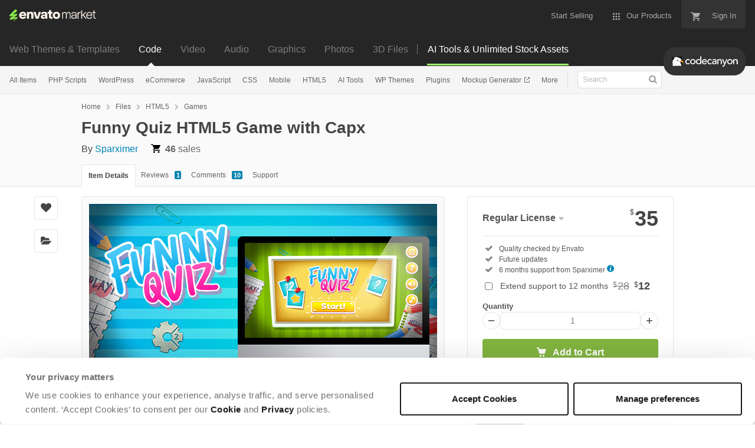

--- FILE ---
content_type: text/html; charset=utf-8
request_url: https://codecanyon.net/item/funny-quiz-html5-game-with-capx/19250023
body_size: 28743
content:
<!doctype html>
<!--[if IE 9]> <html class="no-js ie9 fixed-layout" lang="en"> <![endif]-->
<!--[if gt IE 9]><!--> <html class="no-js " lang="en"> <!--<![endif]-->
  <head>
    <meta charset="utf-8">
  <script nonce="TATCI95UVFjgkfwhc18oPw==">
//<![CDATA[
  window.DATADOG_CONFIG = {
    clientToken: 'puba7a42f353afa86efd9e11ee56e5fc8d9',
    applicationId: '8561f3f6-5252-482b-ba9f-2bbb1b009106',
    site: 'datadoghq.com',
    service: 'marketplace',
    env: 'production',
    version: '92150dac63e22fe263393eb5c5dee543857301d3',
    sessionSampleRate: 0.2,
    sessionReplaySampleRate: 5
  };

//]]>
</script>
  <script nonce="TATCI95UVFjgkfwhc18oPw==">
//<![CDATA[
    var rollbarEnvironment = "production"
    var codeVersion = "92150dac63e22fe263393eb5c5dee543857301d3"

//]]>
</script>  <script src="https://public-assets.envato-static.com/assets/rollbar-22dd3e95fd7f89da6f9f9057be59896abc2373df52de30fc3539c44e611a8b0f.js" nonce="TATCI95UVFjgkfwhc18oPw==" defer="defer"></script>


<meta content="origin-when-cross-origin" name="referrer" />

<link rel="dns-prefetch" href="//s3.envato.com" />
  <link rel="preload" href="https://market-resized.envatousercontent.com/codecanyon.net/files/219269510/Cover.jpg?auto=format&amp;q=94&amp;cf_fit=crop&amp;gravity=top&amp;h=8000&amp;w=590&amp;s=1d22a18b09505a1f4e0a598aec34f1bbba857c09038bde2e075f07b3481ec25b" as="image" />
<link rel="preload" href="https://public-assets.envato-static.com/assets/generated_sprites/logos-20f56d7ae7a08da2c6698db678490c591ce302aedb1fcd05d3ad1e1484d3caf9.png" as="image" />
<link rel="preload" href="https://public-assets.envato-static.com/assets/generated_sprites/common-5af54247f3a645893af51456ee4c483f6530608e9c15ca4a8ac5a6e994d9a340.png" as="image" />


<title>Funny Quiz HTML5 Game with Capx by Sparximer | CodeCanyon</title>

<meta name="description" content="Buy Funny Quiz HTML5 Game with Capx by Sparximer on CodeCanyon. Funny Quiz! HOW TO PLAY Just click the correct answer before the time runs out! GAME FEATURES: - Beautiful graphics -...">

  <meta name="viewport" content="width=device-width,initial-scale=1">

<link rel="icon" type="image/x-icon" href="https://public-assets.envato-static.com/assets/icons/favicons/favicon-1147a1221bfa55e7ee6678c2566ccd7580fa564fe2172489284a1c0b1d8d595d.png" />
  <link rel="apple-touch-icon-precomposed" type="image/x-icon" href="https://public-assets.envato-static.com/assets/icons/favicons/apple-touch-icon-72x72-precomposed-ea6fb08063069270d41814bdcea6a36fee5fffaba8ec1f0be6ccf3ebbb63dddb.png" sizes="72x72" />
  <link rel="apple-touch-icon-precomposed" type="image/x-icon" href="https://public-assets.envato-static.com/assets/icons/favicons/apple-touch-icon-114x114-precomposed-bab982e452fbea0c6821ffac2547e01e4b78e1df209253520c7c4e293849c4d3.png" sizes="114x114" />
  <link rel="apple-touch-icon-precomposed" type="image/x-icon" href="https://public-assets.envato-static.com/assets/icons/favicons/apple-touch-icon-120x120-precomposed-8275dc5d1417e913b7bd8ad048dccd1719510f0ca4434f139d675172c1095386.png" sizes="120x120" />
  <link rel="apple-touch-icon-precomposed" type="image/x-icon" href="https://public-assets.envato-static.com/assets/icons/favicons/apple-touch-icon-144x144-precomposed-c581101b4f39d1ba1c4a5e45edb6b3418847c5c387b376930c6a9922071c8148.png" sizes="144x144" />
<link rel="apple-touch-icon-precomposed" type="image/x-icon" href="https://public-assets.envato-static.com/assets/icons/favicons/apple-touch-icon-precomposed-c581101b4f39d1ba1c4a5e45edb6b3418847c5c387b376930c6a9922071c8148.png" />

  <link rel="stylesheet" href="https://public-assets.envato-static.com/assets/market/core/index-4a32db8efb8ba73da5c9640f476938dfb05d3a5e73ad1fe5c96d84ac53130336.css" media="all" />
  <link rel="stylesheet" href="https://public-assets.envato-static.com/assets/market/pages/default/index-6924b687852b080bd6d5b290272c385a5112b44811ad280c01c4e8fd6f285df3.css" media="all" />


<script src="https://public-assets.envato-static.com/assets/components/brand_neue_tokens-3647ccb350ec80eb4f842ff0b6e6441c87b920ede2ad70cff79790c873711182.js" nonce="TATCI95UVFjgkfwhc18oPw==" defer="defer"></script>

<meta name="theme-color" content="#333333">


<link rel="canonical" href="https://codecanyon.net/item/funny-quiz-html5-game-with-capx/19250023" />

<script type="application/ld+json">
{
  "@context": "http://schema.org",
  "@type": "WebSite",
  "name": "CodeCanyon",
  "url": "https://codecanyon.net"
}
</script>


    <script type="application/ld+json">
      {"@context":"http://schema.org","@type":"Product","category":"Games","url":"https://codecanyon.net/item/funny-quiz-html5-game-with-capx/19250023","description":"Funny Quiz! HOW TO PLAY Just click the correct answer before the time runs out! GAME FEATURES: - Beautiful graphics - 8 Levels, you can make them unlimited levels - Clean and organized capx code - Made with Construct 2 - Capx files included - No required coding - All platforms fully responsive - Touch / Mouse Controls Another Quiz Game: NOTES: ⬤ you need experience in Construct 2 to edit the game capx ⬤ if you have any requests for the game, simply PM me ⬤ Contact me for help or requests via PM here and you’ll receive help asap ⬤ Or via direct email: sparximer@outlook.com","name":"Funny Quiz HTML5 Game with Capx","image":"https://s3.envato.com/files/219269509/Thumbnail.jpg","brand":{"@type":"Brand","name":"Sparximer"},"sku":19250023,"mpn":"E-19250023","offers":{"@type":"Offer","price":"35.00","priceCurrency":"USD","priceValidUntil":"2026-02-03T23:59:59+11:00","itemCondition":"http://schema.org/NewCondition","availability":"http://schema.org/InStock","url":"https://codecanyon.net/item/funny-quiz-html5-game-with-capx/19250023"}}
    </script>

    <script type="application/ld+json">
      {"@context":"http://schema.org","@type":"BreadcrumbList","itemListElement":[{"@type":"ListItem","position":1,"name":"Home","item":"https://codecanyon.net"},{"@type":"ListItem","position":2,"name":"Files","item":"https://codecanyon.net/category/all"},{"@type":"ListItem","position":3,"name":"HTML5","item":"https://codecanyon.net/html5"},{"@type":"ListItem","position":4,"name":"Games"}]}
    </script>


<script nonce="TATCI95UVFjgkfwhc18oPw==">
//<![CDATA[
  window.dataLayer = window.dataLayer || [];

//]]>
</script>
<meta name="bingbot" content="nocache">

      <meta name="twitter:card" content="product" />
  <meta name="twitter:site" content="@envatomarket" />
  <meta />
  <meta name="twitter:data1" content="$35 USD" />
  <meta name="twitter:label1" content="Price" />
  <meta name="twitter:data2" content="CodeCanyon" />
  <meta name="twitter:label2" content="Marketplace" />
  <meta name="twitter:domain" content="codecanyon.net" />
  <meta property="og:title" content="Funny Quiz HTML5 Game with Capx" />
  <meta property="og:type" content="website" />
  <meta property="og:url" content="https://codecanyon.net/item/funny-quiz-html5-game-with-capx/19250023" />
  <meta property="og:image" content="https://s3.envato.com/files/219269509/Thumbnail.jpg" />
  <meta property="og:description" content="Funny Quiz!

HOW TO PLAY 
Just click the correct answer before the time runs out!

    


GAME FEATURES:
- Beautiful graphics 
- 8 Levels, you can make them unlimited levels 
- Clean and organized ..." />
  <meta property="og:site_name" content="CodeCanyon" />


<meta name="csrf-param" content="authenticity_token" />
<meta name="csrf-token" content="NbMcoeoLQW5P3el195rn8jPasV80aeBMC7wJyaXDwuDiy1iPrvjRh39HDFcyi75ZQqLAWvKUqIB2IYXqvjSs6Q" />

<meta name="turbo-visit-control" content="reload">







    <script type="text/plain" nonce="TATCI95UVFjgkfwhc18oPw==" data-cookieconsent="statistics">
//<![CDATA[
      var container_env_param = "";
      (function(w,d,s,l,i) {
      w[l]=w[l]||[];w[l].push({'gtm.start':
      new Date().getTime(),event:'gtm.js'});
      var f=d.getElementsByTagName(s)[0],
      j=d.createElement(s),dl=l!='dataLayer'?'&l='+l:'';
      j.async=true;j.src='https://www.googletagmanager.com/gtm.js?id='+i+dl+container_env_param;
      f.parentNode.insertBefore(j,f);
      })(window,document,'script','dataLayer','GTM-W8KL5Q5');

//]]>
</script>
    <script type="text/plain" nonce="TATCI95UVFjgkfwhc18oPw==" data-cookieconsent="marketing">
//<![CDATA[
      var gtmId = 'GTM-KGCDGPL6';
      var container_env_param = "";
      // Google Tag Manager Tracking Code
      (function(w,d,s,l,i) {
        w[l]=w[l]||[];w[l].push({'gtm.start':
          new Date().getTime(),event:'gtm.js'});
        var f=d.getElementsByTagName(s)[0],
          j=d.createElement(s),dl=l!='dataLayer'?'&l='+l:'';
        j.async=true;j.src='https://www.googletagmanager.com/gtm.js?id='+i+dl+container_env_param;
        f.parentNode.insertBefore(j,f);
      })(window,document,'script','dataLayer', gtmId);



//]]>
</script>


    <script src="https://public-assets.envato-static.com/assets/market/core/head-d4f3da877553664cb1d5ed45cb42c6ec7e6b00d0c4d164be8747cfd5002a24eb.js" nonce="TATCI95UVFjgkfwhc18oPw=="></script>
  </head>
  <body
    class="color-scheme-light susy-layout-disabled"
    data-view="app impressionTracker"
    data-responsive="true"
    data-user-signed-in="false"
  >
    <script nonce="TATCI95UVFjgkfwhc18oPw==">
//<![CDATA[
    var gtmConfig = {}

//]]>
</script>

    <!--[if lte IE 8]>
  <div style="color:#fff;background:#f00;padding:20px;text-align:center;">
    CodeCanyon no longer actively supports this version of Internet Explorer. We suggest that you <a href="https://windows.microsoft.com/en-us/internet-explorer/download-ie" style="color:#fff;text-decoration:underline;">upgrade to a newer version</a> or <a href="https://browsehappy.com/" style="color:#fff;text-decoration:underline;">try a different browser</a>.
  </div>
<![endif]-->

    <script src="https://public-assets.envato-static.com/assets/gtm_measurements-e947ca32625d473f817a542e5e32d96fb8c283f28fca4cb018a92c05fc3074d6.js" nonce="TATCI95UVFjgkfwhc18oPw=="></script>
        <noscript>
      <iframe
        src="https://www.googletagmanager.com/ns.html?id=GTM-W8KL5Q5"
        height="0"
        width="0"
        style="display:none;visibility:hidden"
      >
      </iframe>
    </noscript>

        <noscript>
      <iframe
        src="https://www.googletagmanager.com/ns.html?id=GTM-KGCDGPL6"
        height="0"
        width="0"
        style="display:none;visibility:hidden"
      >
      </iframe>
    </noscript>


    <script nonce="TATCI95UVFjgkfwhc18oPw==">
//<![CDATA[
  (function() {
    function normalizeAttributeValue(value) {
      if (value === undefined || value === null) return undefined

      var normalizedValue

      if (Array.isArray(value)) {
        normalizedValue = normalizedValue || value
          .map(normalizeAttributeValue)
          .filter(Boolean)
          .join(', ')
      }

      normalizedValue = normalizedValue || value
        .toString()
        .toLowerCase()
        .trim()
        .replace(/&amp;/g, '&')
        .replace(/&#39;/g, "'")
        .replace(/\s+/g, ' ')

      if (normalizedValue === '') return undefined
      return normalizedValue
    }

    var pageAttributes = {
      app_name: normalizeAttributeValue('Marketplace'),
      app_env: normalizeAttributeValue('production'),
      app_version: normalizeAttributeValue('92150dac63e22fe263393eb5c5dee543857301d3'),
      page_type: normalizeAttributeValue('item'),
      page_location: window.location.href,
      page_title: document.title,
      page_referrer: document.referrer,
      ga_param: normalizeAttributeValue(''),
      event_attributes: null,
      user_attributes: {
        user_id: normalizeAttributeValue(''),
        market_user_id: normalizeAttributeValue(''),
      }
    }
    dataLayer.push(pageAttributes)

    dataLayer.push({
      event: 'analytics_ready',
      event_attributes: {
        event_type: 'user',
        custom_timestamp: Date.now()
      }
    })
  })();

//]]>
</script>

    <div class="page">
        <div class="page__off-canvas--left overflow">
          <div class="off-canvas-left js-off-canvas-left">
  <div class="off-canvas-left__top">
    <a href="https://codecanyon.net">Envato Market</a>
  </div>

  <div class="off-canvas-left__current-site -color-codecanyon">
  <span class="off-canvas-left__site-title">
    Code
  </span>

  <a class="off-canvas-left__current-site-toggle -white-arrow -color-codecanyon" data-view="dropdown" data-dropdown-target=".off-canvas-left__sites" href="#"></a>
</div>

<div class="off-canvas-left__sites is-hidden" id="off-canvas-sites">
    <a class="off-canvas-left__site" href="https://themeforest.net/?auto_signin=true">
      <span class="off-canvas-left__site-title">
        Web Themes &amp; Templates
      </span>
      <i class="e-icon -icon-right-open"></i>
</a>    <a class="off-canvas-left__site" href="https://videohive.net/?auto_signin=true">
      <span class="off-canvas-left__site-title">
        Video
      </span>
      <i class="e-icon -icon-right-open"></i>
</a>    <a class="off-canvas-left__site" href="https://audiojungle.net/?auto_signin=true">
      <span class="off-canvas-left__site-title">
        Audio
      </span>
      <i class="e-icon -icon-right-open"></i>
</a>    <a class="off-canvas-left__site" href="https://graphicriver.net/?auto_signin=true">
      <span class="off-canvas-left__site-title">
        Graphics
      </span>
      <i class="e-icon -icon-right-open"></i>
</a>    <a class="off-canvas-left__site" href="https://photodune.net/?auto_signin=true">
      <span class="off-canvas-left__site-title">
        Photos
      </span>
      <i class="e-icon -icon-right-open"></i>
</a>    <a class="off-canvas-left__site" href="https://3docean.net/?auto_signin=true">
      <span class="off-canvas-left__site-title">
        3D Files
      </span>
      <i class="e-icon -icon-right-open"></i>
</a></div>

  <div class="off-canvas-left__search">
  <form id="search" action="/category/all" accept-charset="UTF-8" method="get">
    <div class="search-field -border-none">
      <div class="search-field__input">
        <input id="term" name="term" type="search" placeholder="Search" class="search-field__input-field" />
      </div>
      <button class="search-field__button" type="submit">
        <i class="e-icon -icon-search"><span class="e-icon__alt">Search</span></i>
      </button>
    </div>
</form></div>

  <ul>

    <li>
        <a class="off-canvas-category-link" data-view="dropdown" data-dropdown-target="#off-canvas-all-items" href="/category/all">
          All Items
</a>
        <ul class="is-hidden" id="off-canvas-all-items">
            <li>
              <a class="off-canvas-category-link--sub" href="/top-sellers">Popular Files</a>
            </li>
            <li>
              <a class="off-canvas-category-link--sub" href="/feature">Featured Files</a>
            </li>
            <li>
              <a class="off-canvas-category-link--sub" href="/search?date=this-month&amp;sort=sales">Top New Files</a>
            </li>
            <li>
              <a class="off-canvas-category-link--sub" href="/follow_feed">Follow Feed</a>
            </li>
            <li>
              <a class="off-canvas-category-link--sub" href="/authors/top">Top Authors</a>
            </li>
            <li>
              <a class="off-canvas-category-link--sub" href="/page/top_new_sellers">Top New Authors</a>
            </li>
            <li>
              <a class="off-canvas-category-link--sub" href="/collections">Public Collections</a>
            </li>
            <li>
              <a class="off-canvas-category-link--sub" href="/category">View All Categories</a>
            </li>
        </ul>

    </li>
    <li>
        <a class="off-canvas-category-link" data-view="dropdown" data-dropdown-target="#off-canvas-php-scripts" href="/category/php-scripts">
          PHP Scripts
</a>
        <ul class="is-hidden" id="off-canvas-php-scripts">
            <li>
              <a class="off-canvas-category-link--sub" href="/category/php-scripts">Show all PHP Scripts</a>
            </li>
            <li>
              <a class="off-canvas-category-link--sub" href="/popular_item/by_category?category=php-scripts">Popular Items</a>
            </li>
            <li>
              <a class="off-canvas-category-link--sub" href="/category/php-scripts/add-ons">Add-ons</a>
            </li>
            <li>
              <a class="off-canvas-category-link--sub" href="/category/php-scripts/calendars">Calendars</a>
            </li>
            <li>
              <a class="off-canvas-category-link--sub" href="/category/php-scripts/countdowns">Countdowns</a>
            </li>
            <li>
              <a class="off-canvas-category-link--sub" href="/category/php-scripts/database-abstractions">Database Abstractions</a>
            </li>
            <li>
              <a class="off-canvas-category-link--sub" href="/category/php-scripts/forms">Forms</a>
            </li>
            <li>
              <a class="off-canvas-category-link--sub" href="/category/php-scripts/help-and-support-tools">Help and Support Tools</a>
            </li>
            <li>
              <a class="off-canvas-category-link--sub" href="/category/php-scripts/images-and-media">Images and Media</a>
            </li>
            <li>
              <a class="off-canvas-category-link--sub" href="/category/php-scripts/loaders-and-uploaders">Loaders and Uploaders</a>
            </li>
            <li>
              <a class="off-canvas-category-link--sub" href="/category/php-scripts/navigation">Navigation</a>
            </li>
            <li>
              <a class="off-canvas-category-link--sub" href="/category/php-scripts/news-tickers">News Tickers</a>
            </li>
            <li>
              <a class="off-canvas-category-link--sub" href="/category/php-scripts/polls">Polls</a>
            </li>
            <li>
              <a class="off-canvas-category-link--sub" href="/category/php-scripts/project-management-tools">Project Management Tools</a>
            </li>
            <li>
              <a class="off-canvas-category-link--sub" href="/category/php-scripts/ratings-and-charts">Ratings and Charts</a>
            </li>
            <li>
              <a class="off-canvas-category-link--sub" href="/category/php-scripts/search">Search</a>
            </li>
            <li>
              <a class="off-canvas-category-link--sub" href="/category/php-scripts/shopping-carts">Shopping Carts</a>
            </li>
            <li>
              <a class="off-canvas-category-link--sub" href="/category/php-scripts/social-networking">Social Networking</a>
            </li>
            <li>
              <a class="off-canvas-category-link--sub" href="/category/php-scripts/miscellaneous">Miscellaneous</a>
            </li>
        </ul>

    </li>
    <li>
        <a class="off-canvas-category-link" data-view="dropdown" data-dropdown-target="#off-canvas-wordpress" href="/category/wordpress">
          WordPress
</a>
        <ul class="is-hidden" id="off-canvas-wordpress">
            <li>
              <a class="off-canvas-category-link--sub" href="/category/wordpress">Show all WordPress</a>
            </li>
            <li>
              <a class="off-canvas-category-link--sub" href="/popular_item/by_category?category=wordpress">Popular Items</a>
            </li>
            <li>
              <a class="off-canvas-category-link--sub" href="/category/wordpress/add-ons">Add-ons</a>
            </li>
            <li>
              <a class="off-canvas-category-link--sub" href="/category/wordpress/advertising">Advertising</a>
            </li>
            <li>
              <a class="off-canvas-category-link--sub" href="/category/wordpress/calendars">Calendars</a>
            </li>
            <li>
              <a class="off-canvas-category-link--sub" href="/category/wordpress/ecommerce">eCommerce</a>
            </li>
            <li>
              <a class="off-canvas-category-link--sub" href="/attributes/compatible-with/elementor">Elementor</a>
            </li>
            <li>
              <a class="off-canvas-category-link--sub" href="/category/wordpress/forms">Forms</a>
            </li>
            <li>
              <a class="off-canvas-category-link--sub" href="/category/wordpress/forums">Forums</a>
            </li>
            <li>
              <a class="off-canvas-category-link--sub" href="/category/wordpress/galleries">Galleries</a>
            </li>
            <li>
              <a class="off-canvas-category-link--sub" href="/category/wordpress/interface-elements">Interface Elements</a>
            </li>
            <li>
              <a class="off-canvas-category-link--sub" href="/category/wordpress/media">Media</a>
            </li>
            <li>
              <a class="off-canvas-category-link--sub" href="/category/wordpress/membership">Membership</a>
            </li>
            <li>
              <a class="off-canvas-category-link--sub" href="/category/wordpress/newsletters">Newsletters</a>
            </li>
            <li>
              <a class="off-canvas-category-link--sub" href="/category/wordpress/seo">SEO</a>
            </li>
            <li>
              <a class="off-canvas-category-link--sub" href="/category/wordpress/social-networking">Social Networking</a>
            </li>
            <li>
              <a class="off-canvas-category-link--sub" href="/category/wordpress/utilities">Utilities</a>
            </li>
            <li>
              <a class="off-canvas-category-link--sub" href="/category/wordpress/widgets">Widgets</a>
            </li>
            <li>
              <a class="off-canvas-category-link--sub" href="/category/wordpress/miscellaneous">Miscellaneous</a>
            </li>
            <li>
              <a class="off-canvas-category-link--sub" href="https://themeforest.net/category/wordpress">WordPress Themes on ThemeForest</a>
            </li>
        </ul>

    </li>
    <li>
        <a class="off-canvas-category-link" data-view="dropdown" data-dropdown-target="#off-canvas-ecommerce" href="/search/ecommerce">
          eCommerce
</a>
        <ul class="is-hidden" id="off-canvas-ecommerce">
            <li>
              <a class="off-canvas-category-link--sub" href="/search/ecommerce">Show all eCommerce</a>
            </li>
            <li>
              <a class="off-canvas-category-link--sub" href="/search?compatible_with=Easy+Digital+Downloads">Easy Digital Downloads</a>
            </li>
            <li>
              <a class="off-canvas-category-link--sub" href="/category/wordpress/ecommerce/jigoshop">Jigoshop</a>
            </li>
            <li>
              <a class="off-canvas-category-link--sub" href="/category/plugins/magento-extensions">Magento Extensions</a>
            </li>
            <li>
              <a class="off-canvas-category-link--sub" href="/category/plugins/opencart">OpenCart</a>
            </li>
            <li>
              <a class="off-canvas-category-link--sub" href="/category/plugins/oscommerce">osCommerce</a>
            </li>
            <li>
              <a class="off-canvas-category-link--sub" href="/category/plugins/prestashop">Prestashop</a>
            </li>
            <li>
              <a class="off-canvas-category-link--sub" href="/category/plugins/ubercart">UberCart</a>
            </li>
            <li>
              <a class="off-canvas-category-link--sub" href="/category/plugins/virtuemart">VirtueMart</a>
            </li>
            <li>
              <a class="off-canvas-category-link--sub" href="/category/wordpress/ecommerce/woocommerce">WooCommerce</a>
            </li>
            <li>
              <a class="off-canvas-category-link--sub" href="/category/wordpress/ecommerce/wp-e-commerce">WP e-Commerce</a>
            </li>
            <li>
              <a class="off-canvas-category-link--sub" href="/category/wordpress/ecommerce/standalone">WP Standalone</a>
            </li>
            <li>
              <a class="off-canvas-category-link--sub" href="/category/plugins/zen-cart">Zen Cart</a>
            </li>
            <li>
              <a class="off-canvas-category-link--sub" href="/category/wordpress/ecommerce/miscellaneous">Miscellaneous</a>
            </li>
        </ul>

    </li>
    <li>
        <a class="off-canvas-category-link" data-view="dropdown" data-dropdown-target="#off-canvas-javascript" href="/category/javascript">
          JavaScript
</a>
        <ul class="is-hidden" id="off-canvas-javascript">
            <li>
              <a class="off-canvas-category-link--sub" href="/category/javascript">Show all JavaScript</a>
            </li>
            <li>
              <a class="off-canvas-category-link--sub" href="/popular_item/by_category?category=javascript">Popular Items</a>
            </li>
            <li>
              <a class="off-canvas-category-link--sub" href="/category/javascript/animated-svgs">Animated SVGs</a>
            </li>
            <li>
              <a class="off-canvas-category-link--sub" href="/category/javascript/calendars">Calendars</a>
            </li>
            <li>
              <a class="off-canvas-category-link--sub" href="/category/javascript/countdowns">Countdowns</a>
            </li>
            <li>
              <a class="off-canvas-category-link--sub" href="/category/javascript/database-abstractions">Database Abstractions</a>
            </li>
            <li>
              <a class="off-canvas-category-link--sub" href="/category/javascript/forms">Forms</a>
            </li>
            <li>
              <a class="off-canvas-category-link--sub" href="/category/javascript/images-and-media">Images and Media</a>
            </li>
            <li>
              <a class="off-canvas-category-link--sub" href="/category/javascript/loaders-and-uploaders">Loaders and Uploaders</a>
            </li>
            <li>
              <a class="off-canvas-category-link--sub" href="/category/javascript/media">Media</a>
            </li>
            <li>
              <a class="off-canvas-category-link--sub" href="/category/javascript/navigation">Navigation</a>
            </li>
            <li>
              <a class="off-canvas-category-link--sub" href="/category/javascript/news-tickers">News Tickers</a>
            </li>
            <li>
              <a class="off-canvas-category-link--sub" href="/category/javascript/project-management-tools">Project Management Tools</a>
            </li>
            <li>
              <a class="off-canvas-category-link--sub" href="/category/javascript/ratings-and-charts">Ratings and Charts</a>
            </li>
            <li>
              <a class="off-canvas-category-link--sub" href="/category/javascript/shopping-carts">Shopping Carts</a>
            </li>
            <li>
              <a class="off-canvas-category-link--sub" href="/category/javascript/sliders">Sliders</a>
            </li>
            <li>
              <a class="off-canvas-category-link--sub" href="/category/javascript/social-networks">Social Networks</a>
            </li>
            <li>
              <a class="off-canvas-category-link--sub" href="/category/javascript/miscellaneous">Miscellaneous</a>
            </li>
        </ul>

    </li>
    <li>
        <a class="off-canvas-category-link" data-view="dropdown" data-dropdown-target="#off-canvas-css" href="/category/css">
          CSS
</a>
        <ul class="is-hidden" id="off-canvas-css">
            <li>
              <a class="off-canvas-category-link--sub" href="/category/css">Show all CSS</a>
            </li>
            <li>
              <a class="off-canvas-category-link--sub" href="/popular_item/by_category?category=css">Popular Items</a>
            </li>
            <li>
              <a class="off-canvas-category-link--sub" href="/category/css/animations-and-effects">Animations and Effects</a>
            </li>
            <li>
              <a class="off-canvas-category-link--sub" href="/category/css/buttons">Buttons</a>
            </li>
            <li>
              <a class="off-canvas-category-link--sub" href="/category/css/charts-and-graphs">Charts and Graphs</a>
            </li>
            <li>
              <a class="off-canvas-category-link--sub" href="/category/css/forms">Forms</a>
            </li>
            <li>
              <a class="off-canvas-category-link--sub" href="/category/css/layouts">Layouts</a>
            </li>
            <li>
              <a class="off-canvas-category-link--sub" href="/category/css/navigation-and-menus">Navigation and Menus</a>
            </li>
            <li>
              <a class="off-canvas-category-link--sub" href="/category/css/pricing-tables">Pricing Tables</a>
            </li>
            <li>
              <a class="off-canvas-category-link--sub" href="/category/css/tabs-and-sliders">Tabs and Sliders</a>
            </li>
            <li>
              <a class="off-canvas-category-link--sub" href="/category/css/miscellaneous">Miscellaneous</a>
            </li>
        </ul>

    </li>
    <li>
        <a class="off-canvas-category-link" data-view="dropdown" data-dropdown-target="#off-canvas-mobile" href="/category/mobile">
          Mobile
</a>
        <ul class="is-hidden" id="off-canvas-mobile">
            <li>
              <a class="off-canvas-category-link--sub" href="/category/mobile">Show all Mobile</a>
            </li>
            <li>
              <a class="off-canvas-category-link--sub" href="/popular_item/by_category?category=mobile">Popular Items</a>
            </li>
            <li>
              <a class="off-canvas-category-link--sub" href="/category/mobile/android">Android</a>
            </li>
            <li>
              <a class="off-canvas-category-link--sub" href="/category/mobile/flutter">Flutter</a>
            </li>
            <li>
              <a class="off-canvas-category-link--sub" href="/category/mobile/ios">iOS</a>
            </li>
            <li>
              <a class="off-canvas-category-link--sub" href="/category/mobile/native-web">Native Web</a>
            </li>
            <li>
              <a class="off-canvas-category-link--sub" href="/category/mobile/titanium">Titanium</a>
            </li>
        </ul>

    </li>
    <li>
        <a class="off-canvas-category-link" data-view="dropdown" data-dropdown-target="#off-canvas-html5" href="/category/html5">
          HTML5
</a>
        <ul class="is-hidden" id="off-canvas-html5">
            <li>
              <a class="off-canvas-category-link--sub" href="/category/html5">Show all HTML5</a>
            </li>
            <li>
              <a class="off-canvas-category-link--sub" href="/popular_item/by_category?category=html5">Popular Items</a>
            </li>
            <li>
              <a class="off-canvas-category-link--sub" href="/category/html5/3d">3D</a>
            </li>
            <li>
              <a class="off-canvas-category-link--sub" href="/category/html5/ad-templates">Ad Templates</a>
            </li>
            <li>
              <a class="off-canvas-category-link--sub" href="/category/html5/canvas">Canvas</a>
            </li>
            <li>
              <a class="off-canvas-category-link--sub" href="/category/html5/charts-and-graphs">Charts and Graphs</a>
            </li>
            <li>
              <a class="off-canvas-category-link--sub" href="/category/html5/forms">Forms</a>
            </li>
            <li>
              <a class="off-canvas-category-link--sub" href="/category/html5/games">Games</a>
            </li>
            <li>
              <a class="off-canvas-category-link--sub" href="/category/html5/libraries">Libraries</a>
            </li>
            <li>
              <a class="off-canvas-category-link--sub" href="/category/html5/media">Media</a>
            </li>
            <li>
              <a class="off-canvas-category-link--sub" href="/category/html5/presentations">Presentations</a>
            </li>
            <li>
              <a class="off-canvas-category-link--sub" href="/category/html5/sliders">Sliders</a>
            </li>
            <li>
              <a class="off-canvas-category-link--sub" href="/category/html5/storage">Storage</a>
            </li>
            <li>
              <a class="off-canvas-category-link--sub" href="/category/html5/templates">Templates</a>
            </li>
            <li>
              <a class="off-canvas-category-link--sub" href="/category/html5/miscellaneous">Miscellaneous</a>
            </li>
        </ul>

    </li>
    <li>
        <a class="off-canvas-category-link" data-view="dropdown" data-dropdown-target="#off-canvas-ai-tools" href="/search/ai">
          AI Tools
</a>
        <ul class="is-hidden" id="off-canvas-ai-tools">
            <li>
              <a class="off-canvas-category-link--sub" href="/search/ai">Show all AI Tools</a>
            </li>
            <li>
              <a class="off-canvas-category-link--sub" href="/search/ai?sort=sales">Popular Items</a>
            </li>
            <li>
              <a class="off-canvas-category-link--sub" href="/search/ai%20content">AI Writers and Content Generators</a>
            </li>
            <li>
              <a class="off-canvas-category-link--sub" href="/search/ai%20image">AI Image and Video Generators</a>
            </li>
            <li>
              <a class="off-canvas-category-link--sub" href="/search/ai%20chat">AI Chatbots</a>
            </li>
        </ul>

    </li>
    <li>

        <a class="off-canvas-category-link--empty" href="https://themeforest.net/category/wordpress">
          WP Themes
</a>
    </li>
    <li>
        <a class="off-canvas-category-link" data-view="dropdown" data-dropdown-target="#off-canvas-plugins" href="/category/plugins">
          Plugins
</a>
        <ul class="is-hidden" id="off-canvas-plugins">
            <li>
              <a class="off-canvas-category-link--sub" href="/category/plugins">Show all Plugins</a>
            </li>
            <li>
              <a class="off-canvas-category-link--sub" href="/popular_item/by_category?category=plugins">Popular Items</a>
            </li>
            <li>
              <a class="off-canvas-category-link--sub" href="/category/plugins/concrete5">Concrete5</a>
            </li>
            <li>
              <a class="off-canvas-category-link--sub" href="/category/plugins/drupal">Drupal</a>
            </li>
            <li>
              <a class="off-canvas-category-link--sub" href="/category/plugins/expressionengine">ExpressionEngine</a>
            </li>
            <li>
              <a class="off-canvas-category-link--sub" href="/category/plugins/joomla">Joomla</a>
            </li>
            <li>
              <a class="off-canvas-category-link--sub" href="/category/plugins/magento-extensions">Magento Extensions</a>
            </li>
            <li>
              <a class="off-canvas-category-link--sub" href="/category/plugins/muse-widgets">Muse Widgets</a>
            </li>
            <li>
              <a class="off-canvas-category-link--sub" href="/category/plugins/opencart">OpenCart</a>
            </li>
            <li>
              <a class="off-canvas-category-link--sub" href="/category/plugins/oscommerce">osCommerce</a>
            </li>
            <li>
              <a class="off-canvas-category-link--sub" href="/category/plugins/prestashop">Prestashop</a>
            </li>
            <li>
              <a class="off-canvas-category-link--sub" href="/category/plugins/ubercart">Ubercart</a>
            </li>
            <li>
              <a class="off-canvas-category-link--sub" href="/category/plugins/virtuemart">VirtueMart</a>
            </li>
            <li>
              <a class="off-canvas-category-link--sub" href="/category/plugins/zen-cart">Zen Cart</a>
            </li>
            <li>
              <a class="off-canvas-category-link--sub" href="/category/plugins/miscellaneous">Miscellaneous</a>
            </li>
        </ul>

    </li>
    <li>

        <a class="off-canvas-category-link--empty" href="https://placeit.net/mockup-generator?utm_source=envatomarket&amp;utm_medium=promos&amp;utm_campaign=placeit_mkt-menu-photos&amp;utm_content=mockup_generator">
          Mockup Generator
</a>
    </li>
    <li>
        <a class="off-canvas-category-link" data-view="dropdown" data-dropdown-target="#off-canvas-more" href="/category">
          More
</a>
        <ul class="is-hidden" id="off-canvas-more">
            <li>
              <a class="off-canvas-category-link--sub" href="/category/net">.NET</a>
            </li>
            <li>
              <a class="off-canvas-category-link--sub" href="/category/apps">Apps</a>
            </li>
            <li>
              <a class="off-canvas-category-link--sub" href="/search?term=facebook&amp;type=files">Facebook</a>
            </li>
        </ul>

    </li>

    <li>
  <a class="elements-nav__category-link external-link" target="_blank" data-analytics-view-payload="{&quot;eventName&quot;:&quot;view_promotion&quot;,&quot;contextDetail&quot;:&quot;site switcher&quot;,&quot;ecommerce&quot;:{&quot;promotionId&quot;:&quot;switcher_mobile_DEC2025&quot;,&quot;promotionName&quot;:&quot;switcher_mobile_DEC2025&quot;,&quot;promotionType&quot;:&quot;elements referral&quot;}}" data-analytics-click-payload="{&quot;eventName&quot;:&quot;select_promotion&quot;,&quot;contextDetail&quot;:&quot;site switcher&quot;,&quot;ecommerce&quot;:{&quot;promotionId&quot;:&quot;switcher_mobile_DEC2025&quot;,&quot;promotionName&quot;:&quot;switcher_mobile_DEC2025&quot;,&quot;promotionType&quot;:&quot;elements referral&quot;}}" href="https://elements.envato.com/?utm_campaign=switcher_mobile_DEC2025&amp;utm_medium=referral&amp;utm_source=codecanyon.net">Unlimited Downloads</a>
</li>

</ul>

</div>

        </div>

        <div class="page__off-canvas--right overflow">
          <div class="off-canvas-right">
    <a class="off-canvas-right__link--cart" href="/cart">
  Guest Cart
  <div class="shopping-cart-summary is-empty" data-view="cartCount">
    <span class="js-cart-summary-count shopping-cart-summary__count">0</span>
    <i class="e-icon -icon-cart"></i>
  </div>
</a>
<a class="off-canvas-right__link" href="/sign_up">
  Create an Envato Account
  <i class="e-icon -icon-envato"></i>
</a>
<a class="off-canvas-right__link" href="/sign_in">
  Sign In
  <i class="e-icon -icon-login"></i>
</a>
</div>

        </div>

      <div class="page__canvas">
        <div class="canvas">
          <div class="canvas__header">

            <header class="site-header">
                <div class="site-header__mini is-hidden-desktop">
                  <div class="header-mini">
  <div class="header-mini__button--cart">
    <a class="btn btn--square" href="/cart">
      <svg width="14px"
     height="14px"
     viewBox="0 0 14 14"
     class="header-mini__button-cart-icon"
     xmlns="http://www.w3.org/2000/svg"
     aria-labelledby="title"
     role="img">
  <title>Cart</title>
  <path d="M 0.009 1.349 C 0.009 1.753 0.347 2.086 0.765 2.086 C 0.765 2.086 0.766 2.086 0.767 2.086 L 0.767 2.09 L 2.289 2.09 L 5.029 7.698 L 4.001 9.507 C 3.88 9.714 3.812 9.958 3.812 10.217 C 3.812 11.028 4.496 11.694 5.335 11.694 L 14.469 11.694 L 14.469 11.694 C 14.886 11.693 15.227 11.36 15.227 10.957 C 15.227 10.552 14.886 10.221 14.469 10.219 L 14.469 10.217 L 5.653 10.217 C 5.547 10.217 5.463 10.135 5.463 10.031 L 5.487 9.943 L 6.171 8.738 L 11.842 8.738 C 12.415 8.738 12.917 8.436 13.175 7.978 L 15.901 3.183 C 15.96 3.08 15.991 2.954 15.991 2.828 C 15.991 2.422 15.65 2.09 15.23 2.09 L 3.972 2.09 L 3.481 1.077 L 3.466 1.043 C 3.343 0.79 3.084 0.612 2.778 0.612 C 2.777 0.612 0.765 0.612 0.765 0.612 C 0.347 0.612 0.009 0.943 0.009 1.349 Z M 3.819 13.911 C 3.819 14.724 4.496 15.389 5.335 15.389 C 6.171 15.389 6.857 14.724 6.857 13.911 C 6.857 13.097 6.171 12.434 5.335 12.434 C 4.496 12.434 3.819 13.097 3.819 13.911 Z M 11.431 13.911 C 11.431 14.724 12.11 15.389 12.946 15.389 C 13.784 15.389 14.469 14.724 14.469 13.911 C 14.469 13.097 13.784 12.434 12.946 12.434 C 12.11 12.434 11.431 13.097 11.431 13.911 Z"></path>

</svg>


      <span class="is-hidden">Cart</span>
      <span class="header-mini__button-cart-cart-amount is-hidden"
            data-view="headerCartCount">
        0
      </span>
</a>  </div>
  <div class="header-mini__button--account">
    <a class="btn btn--square" data-view="offCanvasNavToggle" data-off-canvas="right" href="#account">
      <i class="e-icon -icon-person"></i>
      <span class="is-hidden">Account</span>
</a>  </div>

    <div class="header-mini__button--categories">
      <a class="btn btn--square" data-view="offCanvasNavToggle" data-off-canvas="left" href="#categories">
        <i class="e-icon -icon-hamburger"></i>
        <span class="is-hidden">Sites, Search &amp; Categories</span>
</a>    </div>

  <div class="header-mini__logo">
  <a href="https://codecanyon.net/?auto_signin=true">
    <img alt="CodeCanyon" class="header-mini__logo--codecanyon" src="https://public-assets.envato-static.com/assets/common/transparent-1px-1f61547480c17dc67dd9a6c38545a5911cc4a8024f6f3c0992e7c1c81fb37578.png" />
</a></div>


</div>

                </div>

              <div class="global-header is-hidden-tablet-and-below">

  <div class='grid-container -layout-wide'>
    <div class='global-header__wrapper'>
      <a href="https://codecanyon.net">
        <img height="20" alt="Envato Market" class="global-header__logo" src="https://public-assets.envato-static.com/assets/logos/envato_market-dd390ae860330996644c1c109912d2bf63885fc075b87215ace9b5b4bdc71cc8.svg" />
</a>
      <nav class='global-header-menu' role='navigation'>
        <ul class='global-header-menu__list'>
            <li class='global-header-menu__list-item'>
              <a class="global-header-menu__link" href="https://author.envato.com">
                <span class='global-header-menu__link-text'>
                  Start Selling
                </span>
</a>            </li>


          <li data-view="globalHeaderMenuDropdownHandler" class='global-header-menu__list-item--with-dropdown'>
  <a data-lazy-load-trigger="mouseover" class="global-header-menu__link" href="#">
    <svg width="16px"
     height="16px"
     viewBox="0 0 16 16"
     class="global-header-menu__icon"
     xmlns="http://www.w3.org/2000/svg"
     aria-labelledby="title"
     role="img">
  <title>Menu</title>
  <path d="M3.5 2A1.5 1.5 0 0 1 5 3.5 1.5 1.5 0 0 1 3.5 5 1.5 1.5 0 0 1 2 3.5 1.5 1.5 0 0 1 3.5 2zM8 2a1.5 1.5 0 0 1 1.5 1.5A1.5 1.5 0 0 1 8 5a1.5 1.5 0 0 1-1.5-1.5A1.5 1.5 0 0 1 8 2zM12.5 2A1.5 1.5 0 0 1 14 3.5 1.5 1.5 0 0 1 12.5 5 1.5 1.5 0 0 1 11 3.5 1.5 1.5 0 0 1 12.5 2zM3.5 6.5A1.5 1.5 0 0 1 5 8a1.5 1.5 0 0 1-1.5 1.5A1.5 1.5 0 0 1 2 8a1.5 1.5 0 0 1 1.5-1.5zM8 6.5A1.5 1.5 0 0 1 9.5 8 1.5 1.5 0 0 1 8 9.5 1.5 1.5 0 0 1 6.5 8 1.5 1.5 0 0 1 8 6.5zM12.5 6.5A1.5 1.5 0 0 1 14 8a1.5 1.5 0 0 1-1.5 1.5A1.5 1.5 0 0 1 11 8a1.5 1.5 0 0 1 1.5-1.5zM3.5 11A1.5 1.5 0 0 1 5 12.5 1.5 1.5 0 0 1 3.5 14 1.5 1.5 0 0 1 2 12.5 1.5 1.5 0 0 1 3.5 11zM8 11a1.5 1.5 0 0 1 1.5 1.5A1.5 1.5 0 0 1 8 14a1.5 1.5 0 0 1-1.5-1.5A1.5 1.5 0 0 1 8 11zM12.5 11a1.5 1.5 0 0 1 1.5 1.5 1.5 1.5 0 0 1-1.5 1.5 1.5 1.5 0 0 1-1.5-1.5 1.5 1.5 0 0 1 1.5-1.5z"></path>

</svg>

    <span class='global-header-menu__link-text'>
      Our Products
    </span>
</a>
  <div class='global-header-menu__dropdown-container'>
    <div class='global-header-dropdown'>
      <ul class='global-header-dropdown__list'>
          <li>
            <a class="global-header-dropdown__link" data-analytics-view-payload="{&quot;eventName&quot;:&quot;view_promotion&quot;,&quot;contextDetail&quot;:&quot;product picker&quot;,&quot;ecommerce&quot;:{&quot;promotionId&quot;:&quot;elements_mkt-headernav_our_products_26AUG2024&quot;,&quot;promotionName&quot;:&quot;elements_mkt-headernav_our_products_26AUG2024&quot;,&quot;promotionType&quot;:&quot;elements referral&quot;}}" data-analytics-click-payload="{&quot;eventName&quot;:&quot;select_promotion&quot;,&quot;contextDetail&quot;:&quot;product picker&quot;,&quot;ecommerce&quot;:{&quot;promotionId&quot;:&quot;elements_mkt-headernav_our_products_26AUG2024&quot;,&quot;promotionName&quot;:&quot;elements_mkt-headernav_our_products_26AUG2024&quot;,&quot;promotionType&quot;:&quot;elements referral&quot;}}" title="The unlimited creative subscription" target="_blank" href="https://elements.envato.com?utm_source=envatomarket&amp;utm_medium=promos&amp;utm_campaign=elements_mkt-headernav_our_products_26AUG2024&amp;utm_content=headernav">
              <span data-src="https://public-assets.envato-static.com/assets/header/EnvatoElements-logo-4f70ffb865370a5fb978e9a1fc5bbedeeecdfceb8d0ebec2186aef4bee5db79d.svg" data-alt="Envato Elements" data-class="global-header-dropdown__product-logo" class="lazy-load-img global-header-dropdown__product-logo"></span>
                <span class="global-header-dropdown__link-text -decoration-none">The unlimited creative subscription</span>
</a>          </li>
          <li>
            <a class="global-header-dropdown__link" data-analytics-view-payload="{&quot;eventName&quot;:&quot;view_promotion&quot;,&quot;contextDetail&quot;:&quot;product picker&quot;,&quot;ecommerce&quot;:{&quot;promotionId&quot;:&quot;tutsplus_mkt-headernav_our_products_26AUG2024&quot;,&quot;promotionName&quot;:&quot;tutsplus_mkt-headernav_our_products_26AUG2024&quot;,&quot;promotionType&quot;:&quot;&quot;}}" data-analytics-click-payload="{&quot;eventName&quot;:&quot;select_promotion&quot;,&quot;contextDetail&quot;:&quot;product picker&quot;,&quot;ecommerce&quot;:{&quot;promotionId&quot;:&quot;tutsplus_mkt-headernav_our_products_26AUG2024&quot;,&quot;promotionName&quot;:&quot;tutsplus_mkt-headernav_our_products_26AUG2024&quot;,&quot;promotionType&quot;:&quot;&quot;}}" title="Free creative tutorials and courses" target="_blank" href="https://tutsplus.com?utm_source=envatomarket&amp;utm_medium=promos&amp;utm_campaign=tutsplus_mkt-headernav_our_products_26AUG2024&amp;&amp;utm_content=headernav">
              <span data-src="https://public-assets.envato-static.com/assets/header/EnvatoTuts-logo-5bb3e97bcf5ed243facca8a3dfada1cb1c916ab65d5ab88a541fbe9aface742b.svg" data-alt="Tuts+" data-class="global-header-dropdown__product-logo" class="lazy-load-img global-header-dropdown__product-logo"></span>
                <span class="global-header-dropdown__link-text -decoration-none">Free creative tutorials and courses</span>
</a>          </li>
          <li>
            <a class="global-header-dropdown__link" data-analytics-view-payload="{&quot;eventName&quot;:&quot;view_promotion&quot;,&quot;contextDetail&quot;:&quot;product picker&quot;,&quot;ecommerce&quot;:{&quot;promotionId&quot;:&quot;placeit_mkt-headernav_our_products_26AUG2024&quot;,&quot;promotionName&quot;:&quot;placeit_mkt-headernav_our_products_26AUG2024&quot;,&quot;promotionType&quot;:&quot;&quot;}}" data-analytics-click-payload="{&quot;eventName&quot;:&quot;select_promotion&quot;,&quot;contextDetail&quot;:&quot;product picker&quot;,&quot;ecommerce&quot;:{&quot;promotionId&quot;:&quot;placeit_mkt-headernav_our_products_26AUG2024&quot;,&quot;promotionName&quot;:&quot;placeit_mkt-headernav_our_products_26AUG2024&quot;,&quot;promotionType&quot;:&quot;&quot;}}" title="Customize mockups, design and video" target="_blank" href="https://placeit.net?utm_source=envatomarket&amp;utm_medium=promos&amp;utm_campaign=placeit_mkt-headernav_our_products_26AUG2024&amp;utm_content=headernav">
              <span data-src="https://public-assets.envato-static.com/assets/header/Placeit-logo-db4c3dfdec1cbc06ecfc092e600ff2712795f60ce4c50b32c93d450006d7ea8d.svg" data-alt="Placeit by Envato" data-class="global-header-dropdown__product-logo" class="lazy-load-img global-header-dropdown__product-logo"></span>
                <span class="global-header-dropdown__link-text -decoration-none">Customize mockups, design and video</span>
</a>          </li>
      </ul>

      <div class='global-header-dropdown-footer'>
        <ul>
            <li class='global-header-dropdown-footer__list-item'>
              Join the
              <a class="global-header-dropdown-footer__link" target="_blank" href="http://community.envato.com">
                Envato community
</a>            </li>
        </ul>
      </div>
    </div>
  </div>
</li>

          <li class='global-header-menu__list-item -background-light -border-radius'>
  <a id="spec-link-cart" class="global-header-menu__link h-pr1" href="/cart">

    <svg width="16px"
     height="16px"
     viewBox="0 0 16 16"
     class="global-header-menu__icon global-header-menu__icon-cart"
     xmlns="http://www.w3.org/2000/svg"
     aria-labelledby="title"
     role="img">
  <title>Cart</title>
  <path d="M 0.009 1.349 C 0.009 1.753 0.347 2.086 0.765 2.086 C 0.765 2.086 0.766 2.086 0.767 2.086 L 0.767 2.09 L 2.289 2.09 L 5.029 7.698 L 4.001 9.507 C 3.88 9.714 3.812 9.958 3.812 10.217 C 3.812 11.028 4.496 11.694 5.335 11.694 L 14.469 11.694 L 14.469 11.694 C 14.886 11.693 15.227 11.36 15.227 10.957 C 15.227 10.552 14.886 10.221 14.469 10.219 L 14.469 10.217 L 5.653 10.217 C 5.547 10.217 5.463 10.135 5.463 10.031 L 5.487 9.943 L 6.171 8.738 L 11.842 8.738 C 12.415 8.738 12.917 8.436 13.175 7.978 L 15.901 3.183 C 15.96 3.08 15.991 2.954 15.991 2.828 C 15.991 2.422 15.65 2.09 15.23 2.09 L 3.972 2.09 L 3.481 1.077 L 3.466 1.043 C 3.343 0.79 3.084 0.612 2.778 0.612 C 2.777 0.612 0.765 0.612 0.765 0.612 C 0.347 0.612 0.009 0.943 0.009 1.349 Z M 3.819 13.911 C 3.819 14.724 4.496 15.389 5.335 15.389 C 6.171 15.389 6.857 14.724 6.857 13.911 C 6.857 13.097 6.171 12.434 5.335 12.434 C 4.496 12.434 3.819 13.097 3.819 13.911 Z M 11.431 13.911 C 11.431 14.724 12.11 15.389 12.946 15.389 C 13.784 15.389 14.469 14.724 14.469 13.911 C 14.469 13.097 13.784 12.434 12.946 12.434 C 12.11 12.434 11.431 13.097 11.431 13.911 Z"></path>

</svg>


    <span class="global-header-menu__link-cart-amount is-hidden" data-view="headerCartCount" data-test-id="header_cart_count">0</span>
</a></li>

            <li class='global-header-menu__list-item -background-light -border-radius'>
    <a class="global-header-menu__link h-pl1" data-view="modalAjax" href="/sign_in">
      <span id="spec-user-username" class='global-header-menu__link-text'>
        Sign In
      </span>
</a>  </li>

        </ul>
      </nav>
    </div>
  </div>
</div>


              <div class="site-header__sites is-hidden-tablet-and-below">
                <div class="header-sites header-site-titles">
  <div class="grid-container -layout-wide">
    <nav class="header-site-titles__container">
        <div class="header-site-titles__site">
            <a class="header-site-titles__link t-link" alt="Web Templates" href="https://themeforest.net/?auto_signin=true">Web Themes &amp; Templates</a>
        </div>
        <div class="header-site-titles__site">
            <a class="header-site-titles__link t-link is-active" alt="Code" href="https://codecanyon.net/?auto_signin=true">Code</a>
        </div>
        <div class="header-site-titles__site">
            <a class="header-site-titles__link t-link" alt="Video" href="https://videohive.net/?auto_signin=true">Video</a>
        </div>
        <div class="header-site-titles__site">
            <a class="header-site-titles__link t-link" alt="Music" href="https://audiojungle.net/?auto_signin=true">Audio</a>
        </div>
        <div class="header-site-titles__site">
            <a class="header-site-titles__link t-link" alt="Graphics" href="https://graphicriver.net/?auto_signin=true">Graphics</a>
        </div>
        <div class="header-site-titles__site">
            <a class="header-site-titles__link t-link" alt="Photos" href="https://photodune.net/?auto_signin=true">Photos</a>
        </div>
        <div class="header-site-titles__site">
            <a class="header-site-titles__link t-link" alt="3D Files" href="https://3docean.net/?auto_signin=true">3D Files</a>
        </div>

      <div class="header-site-titles__site elements-nav__container">
  <a class="header-site-titles__link t-link elements-nav__main-link"
    href="https://elements.envato.com/?utm_campaign=elements_mkt-switcher_DEC2025&amp;utm_content=cc_item_19250023&amp;utm_medium=referral&amp;utm_source=codecanyon.net"
    target="_blank"
  >
    <span>
      AI Tools & Unlimited Stock Assets
    </span>
  </a>

  <a target="_blank" class="elements-nav__dropdown-container unique-selling-points__variant" data-analytics-view-payload="{&quot;eventName&quot;:&quot;view_promotion&quot;,&quot;contextDetail&quot;:&quot;site switcher&quot;,&quot;ecommerce&quot;:{&quot;promotionId&quot;:&quot;elements_mkt-switcher_DEC2025&quot;,&quot;promotionName&quot;:&quot;elements_mkt-switcher_DEC2025&quot;,&quot;promotionType&quot;:&quot;elements referral&quot;}}" data-analytics-click-payload="{&quot;eventName&quot;:&quot;select_promotion&quot;,&quot;contextDetail&quot;:&quot;site switcher&quot;,&quot;ecommerce&quot;:{&quot;promotionId&quot;:&quot;elements_mkt-switcher_DEC2025&quot;,&quot;promotionName&quot;:&quot;elements_mkt-switcher_DEC2025&quot;,&quot;promotionType&quot;:&quot;elements referral&quot;}}" href="https://elements.envato.com/?utm_campaign=elements_mkt-switcher_DEC2025&amp;utm_content=cc_item_19250023&amp;utm_medium=referral&amp;utm_source=codecanyon.net">
    <div class="elements-nav__main-panel">
      <img class="elements-nav__logo-container"
        loading="lazy"
        src="https://public-assets.envato-static.com/assets/header/EnvatoElements-logo-4f70ffb865370a5fb978e9a1fc5bbedeeecdfceb8d0ebec2186aef4bee5db79d.svg"
        alt="Elements logo"
        height="23"
        width="101"
        >

      <div class="elements-nav__punch-line">
        <h2>
          Your<span class="accent"> all-in-one</span> <br/>
          creative subscription
        </h2>
        <ul>
          <li>
            <img alt="Icon AI Lab" width="20" height="20" color="black" src="https://public-assets.envato-static.com/assets/icons/icon_ai_lab-392649db566978b164521b68847efa8d998c71724fc01e47d5133d007dd3feef.svg" />
              AI tools
          </li>
          <li>
            <img alt="Icon Perpetual" width="20" height="20" color="black" src="https://public-assets.envato-static.com/assets/icons/icon_perpetual-c6d2f6297b4fbc3e41afbc299858f29506f2900a7e10b5cdd9e967a6a96977e8.svg" />
            Unlimited stock assets
          </li>
          <li>Subscribe to Envato Elements</li>
        </ul>
        <button class="brand-neue-button brand-neue-button__open-in-new elements-nav__cta">Start now</button>
      </div>
    </div>
    <div class="elements-nav__secondary-panel">
      <img class="elements-nav__secondary-panel__collage"
        loading="lazy"
        src="https://public-assets.envato-static.com/assets/header/items-collage-1x-db3a4395c907a3306f099e7cbaf15b0221e0ea593140a0d479b036b119a5b274.png"
        srcset="https://public-assets.envato-static.com/assets/header/items-collage-2x-1e0334ccd058ccce2bcc4ccd04ad1e1ec2a708f89a013dc153aeaacd6cc3d7bf.png 2x"
        alt="Collage of Elements items"
      >
    </div>
</a></div>

      <div class="header-site-floating-logo__container">
        <div class=header-site-floating-logo__codecanyon ></div>
      </div>
    </nav>
  </div>
</div>

              </div>

              <div class="site-header__categories is-hidden-tablet-and-below">
                <div class="header-categories">
  <div class="grid-container -layout-wide">
    <ul class="header-categories__links">
    <li class="header-categories__links-item">
      <a class="header-categories__main-link" data-view="touchOnlyDropdown" data-dropdown-target=".js-categories-0-dropdown" href="/category/all">

        All Items

</a>
        <div class="header-categories__links-dropdown js-categories-0-dropdown">
          <ul class="header-dropdown">
              <li>
                <a class="" href="/top-sellers">Popular Files</a>
              </li>
              <li>
                <a class="" href="/feature">Featured Files</a>
              </li>
              <li>
                <a class="" href="/search?date=this-month&amp;sort=sales">Top New Files</a>
              </li>
              <li>
                <a class="" href="/follow_feed">Follow Feed</a>
              </li>
              <li>
                <a class="" href="/authors/top">Top Authors</a>
              </li>
              <li>
                <a class="" href="/page/top_new_sellers">Top New Authors</a>
              </li>
              <li>
                <a class="" href="/collections">Public Collections</a>
              </li>
              <li>
                <a class="" href="/category">View All Categories</a>
              </li>
          </ul>
        </div>
    </li>
    <li class="header-categories__links-item">
      <a class="header-categories__main-link" data-view="touchOnlyDropdown" data-dropdown-target=".js-categories-1-dropdown" href="/category/php-scripts">

        PHP Scripts

</a>
        <div class="header-categories__links-dropdown js-categories-1-dropdown">
          <ul class="header-dropdown">
              <li>
                <a class=" header-dropdown__top" href="/popular_item/by_category?category=php-scripts">Popular Items</a>
              </li>
              <li>
                <a class="" href="/category/php-scripts/add-ons">Add-ons</a>
              </li>
              <li>
                <a class="" href="/category/php-scripts/calendars">Calendars</a>
              </li>
              <li>
                <a class="" href="/category/php-scripts/countdowns">Countdowns</a>
              </li>
              <li>
                <a class="" href="/category/php-scripts/database-abstractions">Database Abstractions</a>
              </li>
              <li>
                <a class="" href="/category/php-scripts/forms">Forms</a>
              </li>
              <li>
                <a class="" href="/category/php-scripts/help-and-support-tools">Help and Support Tools</a>
              </li>
              <li>
                <a class="" href="/category/php-scripts/images-and-media">Images and Media</a>
              </li>
              <li>
                <a class="" href="/category/php-scripts/loaders-and-uploaders">Loaders and Uploaders</a>
              </li>
              <li>
                <a class="" href="/category/php-scripts/navigation">Navigation</a>
              </li>
              <li>
                <a class="" href="/category/php-scripts/news-tickers">News Tickers</a>
              </li>
              <li>
                <a class="" href="/category/php-scripts/polls">Polls</a>
              </li>
              <li>
                <a class="" href="/category/php-scripts/project-management-tools">Project Management Tools</a>
              </li>
              <li>
                <a class="" href="/category/php-scripts/ratings-and-charts">Ratings and Charts</a>
              </li>
              <li>
                <a class="" href="/category/php-scripts/search">Search</a>
              </li>
              <li>
                <a class="" href="/category/php-scripts/shopping-carts">Shopping Carts</a>
              </li>
              <li>
                <a class="" href="/category/php-scripts/social-networking">Social Networking</a>
              </li>
              <li>
                <a class="" href="/category/php-scripts/miscellaneous">Miscellaneous</a>
              </li>
          </ul>
        </div>
    </li>
    <li class="header-categories__links-item">
      <a class="header-categories__main-link" data-view="touchOnlyDropdown" data-dropdown-target=".js-categories-2-dropdown" href="/category/wordpress">

        WordPress

</a>
        <div class="header-categories__links-dropdown js-categories-2-dropdown">
          <ul class="header-dropdown">
              <li>
                <a class=" header-dropdown__top" href="/popular_item/by_category?category=wordpress">Popular Items</a>
              </li>
              <li>
                <a class="" href="/category/wordpress/add-ons">Add-ons</a>
              </li>
              <li>
                <a class="" href="/category/wordpress/advertising">Advertising</a>
              </li>
              <li>
                <a class="" href="/category/wordpress/calendars">Calendars</a>
              </li>
              <li>
                <a class="" href="/category/wordpress/ecommerce">eCommerce</a>
              </li>
              <li>
                <a class="" href="/attributes/compatible-with/elementor">Elementor</a>
              </li>
              <li>
                <a class="" href="/category/wordpress/forms">Forms</a>
              </li>
              <li>
                <a class="" href="/category/wordpress/forums">Forums</a>
              </li>
              <li>
                <a class="" href="/category/wordpress/galleries">Galleries</a>
              </li>
              <li>
                <a class="" href="/category/wordpress/interface-elements">Interface Elements</a>
              </li>
              <li>
                <a class="" href="/category/wordpress/media">Media</a>
              </li>
              <li>
                <a class="" href="/category/wordpress/membership">Membership</a>
              </li>
              <li>
                <a class="" href="/category/wordpress/newsletters">Newsletters</a>
              </li>
              <li>
                <a class="" href="/category/wordpress/seo">SEO</a>
              </li>
              <li>
                <a class="" href="/category/wordpress/social-networking">Social Networking</a>
              </li>
              <li>
                <a class="" href="/category/wordpress/utilities">Utilities</a>
              </li>
              <li>
                <a class="" href="/category/wordpress/widgets">Widgets</a>
              </li>
              <li>
                <a class="" href="/category/wordpress/miscellaneous">Miscellaneous</a>
              </li>
              <li>
                <a class=" header-dropdown__bottom" href="https://themeforest.net/category/wordpress">WordPress Themes on ThemeForest</a>
              </li>
          </ul>
        </div>
    </li>
    <li class="header-categories__links-item">
      <a class="header-categories__main-link" data-view="touchOnlyDropdown" data-dropdown-target=".js-categories-3-dropdown" href="/search/ecommerce">

        eCommerce

</a>
        <div class="header-categories__links-dropdown js-categories-3-dropdown">
          <ul class="header-dropdown">
              <li>
                <a class="" href="/search?compatible_with=Easy+Digital+Downloads">Easy Digital Downloads</a>
              </li>
              <li>
                <a class="" href="/category/wordpress/ecommerce/jigoshop">Jigoshop</a>
              </li>
              <li>
                <a class="" href="/category/plugins/magento-extensions">Magento Extensions</a>
              </li>
              <li>
                <a class="" href="/category/plugins/opencart">OpenCart</a>
              </li>
              <li>
                <a class="" href="/category/plugins/oscommerce">osCommerce</a>
              </li>
              <li>
                <a class="" href="/category/plugins/prestashop">Prestashop</a>
              </li>
              <li>
                <a class="" href="/category/plugins/ubercart">UberCart</a>
              </li>
              <li>
                <a class="" href="/category/plugins/virtuemart">VirtueMart</a>
              </li>
              <li>
                <a class="" href="/category/wordpress/ecommerce/woocommerce">WooCommerce</a>
              </li>
              <li>
                <a class="" href="/category/wordpress/ecommerce/wp-e-commerce">WP e-Commerce</a>
              </li>
              <li>
                <a class="" href="/category/wordpress/ecommerce/standalone">WP Standalone</a>
              </li>
              <li>
                <a class="" href="/category/plugins/zen-cart">Zen Cart</a>
              </li>
              <li>
                <a class="" href="/category/wordpress/ecommerce/miscellaneous">Miscellaneous</a>
              </li>
          </ul>
        </div>
    </li>
    <li class="header-categories__links-item">
      <a class="header-categories__main-link" data-view="touchOnlyDropdown" data-dropdown-target=".js-categories-4-dropdown" href="/category/javascript">

        JavaScript

</a>
        <div class="header-categories__links-dropdown js-categories-4-dropdown">
          <ul class="header-dropdown">
              <li>
                <a class=" header-dropdown__top" href="/popular_item/by_category?category=javascript">Popular Items</a>
              </li>
              <li>
                <a class="" href="/category/javascript/animated-svgs">Animated SVGs</a>
              </li>
              <li>
                <a class="" href="/category/javascript/calendars">Calendars</a>
              </li>
              <li>
                <a class="" href="/category/javascript/countdowns">Countdowns</a>
              </li>
              <li>
                <a class="" href="/category/javascript/database-abstractions">Database Abstractions</a>
              </li>
              <li>
                <a class="" href="/category/javascript/forms">Forms</a>
              </li>
              <li>
                <a class="" href="/category/javascript/images-and-media">Images and Media</a>
              </li>
              <li>
                <a class="" href="/category/javascript/loaders-and-uploaders">Loaders and Uploaders</a>
              </li>
              <li>
                <a class="" href="/category/javascript/media">Media</a>
              </li>
              <li>
                <a class="" href="/category/javascript/navigation">Navigation</a>
              </li>
              <li>
                <a class="" href="/category/javascript/news-tickers">News Tickers</a>
              </li>
              <li>
                <a class="" href="/category/javascript/project-management-tools">Project Management Tools</a>
              </li>
              <li>
                <a class="" href="/category/javascript/ratings-and-charts">Ratings and Charts</a>
              </li>
              <li>
                <a class="" href="/category/javascript/shopping-carts">Shopping Carts</a>
              </li>
              <li>
                <a class="" href="/category/javascript/sliders">Sliders</a>
              </li>
              <li>
                <a class="" href="/category/javascript/social-networks">Social Networks</a>
              </li>
              <li>
                <a class="" href="/category/javascript/miscellaneous">Miscellaneous</a>
              </li>
          </ul>
        </div>
    </li>
    <li class="header-categories__links-item">
      <a class="header-categories__main-link" data-view="touchOnlyDropdown" data-dropdown-target=".js-categories-5-dropdown" href="/category/css">

        CSS

</a>
        <div class="header-categories__links-dropdown js-categories-5-dropdown">
          <ul class="header-dropdown">
              <li>
                <a class=" header-dropdown__top" href="/popular_item/by_category?category=css">Popular Items</a>
              </li>
              <li>
                <a class="" href="/category/css/animations-and-effects">Animations and Effects</a>
              </li>
              <li>
                <a class="" href="/category/css/buttons">Buttons</a>
              </li>
              <li>
                <a class="" href="/category/css/charts-and-graphs">Charts and Graphs</a>
              </li>
              <li>
                <a class="" href="/category/css/forms">Forms</a>
              </li>
              <li>
                <a class="" href="/category/css/layouts">Layouts</a>
              </li>
              <li>
                <a class="" href="/category/css/navigation-and-menus">Navigation and Menus</a>
              </li>
              <li>
                <a class="" href="/category/css/pricing-tables">Pricing Tables</a>
              </li>
              <li>
                <a class="" href="/category/css/tabs-and-sliders">Tabs and Sliders</a>
              </li>
              <li>
                <a class="" href="/category/css/miscellaneous">Miscellaneous</a>
              </li>
          </ul>
        </div>
    </li>
    <li class="header-categories__links-item">
      <a class="header-categories__main-link" data-view="touchOnlyDropdown" data-dropdown-target=".js-categories-6-dropdown" href="/category/mobile">

        Mobile

</a>
        <div class="header-categories__links-dropdown js-categories-6-dropdown">
          <ul class="header-dropdown">
              <li>
                <a class=" header-dropdown__top" href="/popular_item/by_category?category=mobile">Popular Items</a>
              </li>
              <li>
                <a class="" href="/category/mobile/android">Android</a>
              </li>
              <li>
                <a class="" href="/category/mobile/flutter">Flutter</a>
              </li>
              <li>
                <a class="" href="/category/mobile/ios">iOS</a>
              </li>
              <li>
                <a class="" href="/category/mobile/native-web">Native Web</a>
              </li>
              <li>
                <a class="" href="/category/mobile/titanium">Titanium</a>
              </li>
          </ul>
        </div>
    </li>
    <li class="header-categories__links-item">
      <a class="header-categories__main-link" data-view="touchOnlyDropdown" data-dropdown-target=".js-categories-7-dropdown" href="/category/html5">

        HTML5

</a>
        <div class="header-categories__links-dropdown js-categories-7-dropdown">
          <ul class="header-dropdown">
              <li>
                <a class=" header-dropdown__top" href="/popular_item/by_category?category=html5">Popular Items</a>
              </li>
              <li>
                <a class="" href="/category/html5/3d">3D</a>
              </li>
              <li>
                <a class="" href="/category/html5/ad-templates">Ad Templates</a>
              </li>
              <li>
                <a class="" href="/category/html5/canvas">Canvas</a>
              </li>
              <li>
                <a class="" href="/category/html5/charts-and-graphs">Charts and Graphs</a>
              </li>
              <li>
                <a class="" href="/category/html5/forms">Forms</a>
              </li>
              <li>
                <a class="" href="/category/html5/games">Games</a>
              </li>
              <li>
                <a class="" href="/category/html5/libraries">Libraries</a>
              </li>
              <li>
                <a class="" href="/category/html5/media">Media</a>
              </li>
              <li>
                <a class="" href="/category/html5/presentations">Presentations</a>
              </li>
              <li>
                <a class="" href="/category/html5/sliders">Sliders</a>
              </li>
              <li>
                <a class="" href="/category/html5/storage">Storage</a>
              </li>
              <li>
                <a class="" href="/category/html5/templates">Templates</a>
              </li>
              <li>
                <a class="" href="/category/html5/miscellaneous">Miscellaneous</a>
              </li>
          </ul>
        </div>
    </li>
    <li class="header-categories__links-item">
      <a class="header-categories__main-link" data-view="touchOnlyDropdown" data-dropdown-target=".js-categories-8-dropdown" href="/search/ai">

        AI Tools

</a>
        <div class="header-categories__links-dropdown js-categories-8-dropdown">
          <ul class="header-dropdown">
              <li>
                <a class=" header-dropdown__top" href="/search/ai?sort=sales">Popular Items</a>
              </li>
              <li>
                <a class="" href="/search/ai%20content">AI Writers and Content Generators</a>
              </li>
              <li>
                <a class="" href="/search/ai%20image">AI Image and Video Generators</a>
              </li>
              <li>
                <a class="" href="/search/ai%20chat">AI Chatbots</a>
              </li>
          </ul>
        </div>
    </li>
    <li class="header-categories__links-item">
      <a class="header-categories__main-link header-categories__main-link--empty" href="https://themeforest.net/category/wordpress">

        WP Themes

</a>
    </li>
    <li class="header-categories__links-item">
      <a class="header-categories__main-link" data-view="touchOnlyDropdown" data-dropdown-target=".js-categories-10-dropdown" href="/category/plugins">

        Plugins

</a>
        <div class="header-categories__links-dropdown js-categories-10-dropdown">
          <ul class="header-dropdown">
              <li>
                <a class=" header-dropdown__top" href="/popular_item/by_category?category=plugins">Popular Items</a>
              </li>
              <li>
                <a class="" href="/category/plugins/concrete5">Concrete5</a>
              </li>
              <li>
                <a class="" href="/category/plugins/drupal">Drupal</a>
              </li>
              <li>
                <a class="" href="/category/plugins/expressionengine">ExpressionEngine</a>
              </li>
              <li>
                <a class="" href="/category/plugins/joomla">Joomla</a>
              </li>
              <li>
                <a class="" href="/category/plugins/magento-extensions">Magento Extensions</a>
              </li>
              <li>
                <a class="" href="/category/plugins/muse-widgets">Muse Widgets</a>
              </li>
              <li>
                <a class="" href="/category/plugins/opencart">OpenCart</a>
              </li>
              <li>
                <a class="" href="/category/plugins/oscommerce">osCommerce</a>
              </li>
              <li>
                <a class="" href="/category/plugins/prestashop">Prestashop</a>
              </li>
              <li>
                <a class="" href="/category/plugins/ubercart">Ubercart</a>
              </li>
              <li>
                <a class="" href="/category/plugins/virtuemart">VirtueMart</a>
              </li>
              <li>
                <a class="" href="/category/plugins/zen-cart">Zen Cart</a>
              </li>
              <li>
                <a class="" href="/category/plugins/miscellaneous">Miscellaneous</a>
              </li>
          </ul>
        </div>
    </li>
    <li class="header-categories__links-item">
      <a rel="noopener" target="_blank" class="header-categories__main-link header-categories__main-link--empty header-categories__main-link--offsite_icon" href="https://placeit.net/mockup-generator?utm_source=envatomarket&amp;utm_medium=promos&amp;utm_campaign=placeit_mkt-menu-photos&amp;utm_content=mockup_generator">

        Mockup Generator

</a>
    </li>
    <li class="header-categories__links-item">
      <a class="header-categories__main-link" data-view="touchOnlyDropdown" data-dropdown-target=".js-categories-12-dropdown" href="/category">

        More

</a>
        <div class="header-categories__links-dropdown js-categories-12-dropdown">
          <ul class="header-dropdown">
              <li>
                <a class="" href="/category/net">.NET</a>
              </li>
              <li>
                <a class="" href="/category/apps">Apps</a>
              </li>
              <li>
                <a class="" href="/search?term=facebook&amp;type=files">Facebook</a>
              </li>
          </ul>
        </div>
    </li>
</ul>

    <div class="header-categories__search">
  <form id="search" data-view="searchField" action="/category/all" accept-charset="UTF-8" method="get">
    <div class="search-field -border-light h-ml2">
      <div class="search-field__input">
        <input id="term" name="term" class="js-term search-field__input-field" type="search" placeholder="Search" />
      </div>
      <button class="search-field__button" type="submit">
        <i class="e-icon -icon-search"><span class="e-icon__alt">Search</span></i>
      </button>
    </div>
</form></div>

  </div>
</div>

              </div>
            </header>
          </div>

          <div class="js-canvas__body canvas__body">
              <div class="grid-container">
</div>



                  <div class="context-header ">
    <div class="grid-container ">
      <nav class="breadcrumbs h-text-truncate  ">

  <a class="js-breadcrumb-category" href="/">Home</a>


    <a href='/category/all' class="js-breadcrumb-category">Files</a>
    
<a class="js-breadcrumb-category" href="https://codecanyon.net/category/html5">HTML5</a>

<a class="js-breadcrumb-category" href="https://codecanyon.net/category/html5/games">Games</a>

</nav>

        <div class="item-header" data-view="itemHeaderAjaxAddToCart">
  <div class="item-header__top">
    <div class="item-header__title">
      <h1 class="t-heading -color-inherit -size-l h-m0 is-hidden-phone">
        Funny Quiz HTML5 Game with Capx
      </h1>

      <h1 class="t-heading -color-inherit -size-xs h-m0 is-hidden-tablet-and-above">
        Funny Quiz HTML5 Game with Capx
      </h1>
    </div>

      <div class="item-header__price is-hidden-desktop">
        <div class="is-hidden-phone">
            <button name="button" type="button" class="js-item-header__cart-button e-btn--3d -color-primary -size-m" data-item-id="19250023" data-add-to-cart-url="/cart/add/19250023" data-analytics-click-payload="{&quot;eventName&quot;:&quot;add_to_cart&quot;,&quot;eventType&quot;:&quot;user&quot;,&quot;quantityUpdate&quot;:false,&quot;ecommerce&quot;:{&quot;currency&quot;:&quot;USD&quot;,&quot;value&quot;:35.0,&quot;items&quot;:[{&quot;affiliation&quot;:&quot;codecanyon&quot;,&quot;item_id&quot;:19250023,&quot;item_name&quot;:&quot;Funny Quiz HTML5 Game with Capx&quot;,&quot;item_brand&quot;:&quot;Sparximer&quot;,&quot;item_category&quot;:&quot;html5&quot;,&quot;item_category2&quot;:&quot;games&quot;,&quot;price&quot;:&quot;35&quot;,&quot;quantity&quot;:1}]}}" data-analytics-has-custom-click="true" title="Add to Cart">
              <span class="item-header__cart-button-icon">
                <i class="e-icon -icon-cart -margin-right"></i>
              </span>

              <span class="t-heading -size-m -color-light -margin-none">
                <b class="t-currency"><span class="js-item-header__price">$35</span></b>
              </span>
</button>          </div>
          <div class="is-hidden-tablet-and-above">
            <button name="button" type="button" class="js-item-header__cart-button e-btn--3d -color-primary -size-m" title="Add to Cart" data-add-to-cart-url="/cart/add/19250023?redirect_to_edit=true" data-analytics-click-payload="{&quot;eventName&quot;:&quot;add_to_cart&quot;,&quot;eventType&quot;:&quot;user&quot;,&quot;quantityUpdate&quot;:false,&quot;ecommerce&quot;:{&quot;currency&quot;:&quot;USD&quot;,&quot;value&quot;:35.0,&quot;items&quot;:[{&quot;affiliation&quot;:&quot;codecanyon&quot;,&quot;item_id&quot;:19250023,&quot;item_name&quot;:&quot;Funny Quiz HTML5 Game with Capx&quot;,&quot;item_brand&quot;:&quot;Sparximer&quot;,&quot;item_category&quot;:&quot;html5&quot;,&quot;item_category2&quot;:&quot;games&quot;,&quot;price&quot;:&quot;35&quot;,&quot;quantity&quot;:1}]}}" data-analytics-has-custom-click="true">
              <span class="item-header__cart-button-icon">
                <i class="e-icon -icon-cart -margin-right"></i>
              </span>

              <span class="t-heading -size-m -color-light -margin-none">
                <b class="t-currency"><span class="js-item-header__price">$35</span></b>
              </span>
</button>          </div>
      </div>
  </div>

  <div class="item-header__details-section">
    <div class="item-header__author-details">
      By <a rel="author" class="js-by-author" href="/user/sparximer">Sparximer</a>
    </div>
      <div class="item-header__sales-count">
        <svg width="16px"
     height="16px"
     viewBox="0 0 16 16"
     class="item-header__sales-count-icon"
     xmlns="http://www.w3.org/2000/svg"
     aria-labelledby="title"
     role="img">
  <title>Cart</title>
  <path d="M 0.009 1.349 C 0.009 1.753 0.347 2.086 0.765 2.086 C 0.765 2.086 0.766 2.086 0.767 2.086 L 0.767 2.09 L 2.289 2.09 L 5.029 7.698 L 4.001 9.507 C 3.88 9.714 3.812 9.958 3.812 10.217 C 3.812 11.028 4.496 11.694 5.335 11.694 L 14.469 11.694 L 14.469 11.694 C 14.886 11.693 15.227 11.36 15.227 10.957 C 15.227 10.552 14.886 10.221 14.469 10.219 L 14.469 10.217 L 5.653 10.217 C 5.547 10.217 5.463 10.135 5.463 10.031 L 5.487 9.943 L 6.171 8.738 L 11.842 8.738 C 12.415 8.738 12.917 8.436 13.175 7.978 L 15.901 3.183 C 15.96 3.08 15.991 2.954 15.991 2.828 C 15.991 2.422 15.65 2.09 15.23 2.09 L 3.972 2.09 L 3.481 1.077 L 3.466 1.043 C 3.343 0.79 3.084 0.612 2.778 0.612 C 2.777 0.612 0.765 0.612 0.765 0.612 C 0.347 0.612 0.009 0.943 0.009 1.349 Z M 3.819 13.911 C 3.819 14.724 4.496 15.389 5.335 15.389 C 6.171 15.389 6.857 14.724 6.857 13.911 C 6.857 13.097 6.171 12.434 5.335 12.434 C 4.496 12.434 3.819 13.097 3.819 13.911 Z M 11.431 13.911 C 11.431 14.724 12.11 15.389 12.946 15.389 C 13.784 15.389 14.469 14.724 14.469 13.911 C 14.469 13.097 13.784 12.434 12.946 12.434 C 12.11 12.434 11.431 13.097 11.431 13.911 Z"></path>

</svg>

        <strong>46</strong> sales
      </div>
  </div>


</div>


      
  <!-- Desktop Item Navigation -->
  <div class="is-hidden-tablet-and-below page-tabs">
      <ul>
          <li class="selected"><a class="js-item-navigation-item-details t-link -decoration-none" href="/item/funny-quiz-html5-game-with-capx/19250023">Item Details</a></li>
          <li><a class="js-item-navigation-reviews t-link -decoration-none" href="/item/funny-quiz-html5-game-with-capx/reviews/19250023"><span>Reviews</span><span></span><span class="item-navigation-reviews-comments">1</span></a></li>
          <li><a class="js-item-navigation-comments t-link -decoration-none" href="/item/funny-quiz-html5-game-with-capx/19250023/comments"><span>Comments</span><span class="item-navigation-reviews-comments">10</span></a></li>
          <li><a class="js-item-navigation-support t-link -decoration-none" href="/item/funny-quiz-html5-game-with-capx/19250023/support">Support</a></li>
      </ul>


  </div>


  <!-- Tablet or below Item Navigation -->
    <div class="page-tabs--dropdown" data-view="replaceItemNavsWithRemote" data-target=".js-remote">
      <div class="page-tabs--dropdown__slt-custom-wlabel">
        <div class="slt-custom-wlabel--page-tabs--dropdown">
          <label>
            <span class="js-label">
              Item Details
            </span>
            <span class="slt-custom-wlabel__arrow">
              <i class="e-icon -icon-arrow-fill-down"></i>
            </span>
          </label>

          <select class="js-remote">
              <option selected="selected" data-url="/item/funny-quiz-html5-game-with-capx/19250023">Item Details</option>
              <option data-url="/item/funny-quiz-html5-game-with-capx/reviews/19250023">Reviews (1)</option>
              <option data-url="/item/funny-quiz-html5-game-with-capx/19250023/comments">Comments (10)</option>
              <option data-url="/item/funny-quiz-html5-game-with-capx/19250023/support">Support</option>


          </select>
        </div>
      </div>
    </div>

      <div class="page-tabs">
        <ul class="right item-bookmarking__left-icons_hidden" data-view="bookmarkStatesLoader">
            <li class="js-favorite-widget item-bookmarking__control_icons--favorite" data-item-id="19250023"><a data-view="modalAjax" class="t-link -decoration-none" href="/sign_in?action_name=favorite&amp;resource_id=19250023"><span class="item-bookmarking__control--label">Add to Favorites</span></a></li>
            <li class="js-collection-widget item-bookmarking__control_icons--collection" data-item-id="19250023"><a data-view="modalAjax" class="t-link -decoration-none" href="/sign_in?action_name=collect&amp;resource_id=19250023"><span class="item-bookmarking__control--label">Add to Collection</span></a></li>
        </ul>
      </div>


    </div>
  </div>


            <div class="content-main" id="content">
              
              <div class="grid-container">
                  <script nonce="TATCI95UVFjgkfwhc18oPw==">
//<![CDATA[
    window.GtmMeasurements.sendAnalyticsEvent({"eventName":"view_item","eventType":"user","ecommerce":{"currency":"USD","value":35.0,"items":[{"affiliation":"codecanyon","item_id":19250023,"item_name":"Funny Quiz HTML5 Game with Capx","item_brand":"Sparximer","item_category":"html5","item_category2":"games","price":35.0,"quantity":1,"item_add_on":"bundle_6month","item_variant":"regular"}]}});

//]]>
</script>


<div>
  <link href="https://s3.envato.com/files/219269509/Thumbnail.jpg" />

  <div class="content-s ">
      <div class="item-bookmarking__left-icons__wrapper">
    <ul class="item-bookmarking__left-icons" data-view="bookmarkStatesLoader">
      <li class="item-bookmarking__control_icons--favorite">
          <span>
    <a title="Add to Favorites" data-view="modalAjax" href="/sign_in?action_name=favorite&amp;resource_id=19250023"><span class="item-bookmarking__control--label">Add to Favorites</span></a>
  </span>

      </li>
      <li class="item-bookmarking__control_icons--collection">
          <span>
    <a title="Add to Collection" data-view="modalAjax" href="/sign_in?action_name=collect&amp;resource_id=19250023">
      <span class="item-bookmarking__control--label">Add to Collection</span>
</a>  </span>

      </li>
    </ul>
  </div>


    <div class="box--no-padding">
      <div class="item-preview live-preview-btn--blue -preview-screenshot">
          
          
                  
    <a target="_blank" data-view="screenshotGallery" class="item-preview-image__gallery" href="/item/funny-quiz-html5-game-with-capx/full_screen_preview/19250023"><img alt="Funny Quiz HTML5 Game with Capx - CodeCanyon Item for Sale" width="590" height="300" srcset="https://market-resized.envatousercontent.com/codecanyon.net/files/219269510/Cover.jpg?auto=format&amp;q=94&amp;cf_fit=crop&amp;gravity=top&amp;h=8000&amp;w=590&amp;s=1d22a18b09505a1f4e0a598aec34f1bbba857c09038bde2e075f07b3481ec25b 590w, https://market-resized.envatousercontent.com/codecanyon.net/files/219269510/Cover.jpg?auto=format&amp;q=94&amp;cf_fit=crop&amp;gravity=top&amp;h=6780&amp;w=500&amp;s=8ca4f8d689726227577958abdfbbfc9046207dfb693ad0c29128759fda1dea8e 500w, https://market-resized.envatousercontent.com/codecanyon.net/files/219269510/Cover.jpg?auto=format&amp;q=94&amp;cf_fit=crop&amp;gravity=top&amp;h=5424&amp;w=400&amp;s=a086a4732f4279f3b921ce269c6ebe1f91226760a7db1d374bfd77a5265d9dcf 400w, https://market-resized.envatousercontent.com/codecanyon.net/files/219269510/Cover.jpg?auto=format&amp;q=94&amp;cf_fit=crop&amp;gravity=top&amp;h=4068&amp;w=300&amp;s=d4f7920762cb6a38f7a45f982b5f666b5a249fd105dd5184b949225289e7cb0c 300w" sizes="(min-width: 1024px) 590px, (min-width: 1px) 100vw, 600px" src="https://market-resized.envatousercontent.com/codecanyon.net/files/219269510/Cover.jpg?auto=format&amp;q=94&amp;cf_fit=crop&amp;gravity=top&amp;h=8000&amp;w=590&amp;s=1d22a18b09505a1f4e0a598aec34f1bbba857c09038bde2e075f07b3481ec25b" /></a>
  <div class="js- item-preview-image__gallery" data-title="Funny Quiz HTML5 Game with Capx - CodeCanyon Item for Sale Screenshots Gallery" data-url="funny-quiz-html5-game-with-capx/screenshots/modal/19250023">
      <a class="is-hidden" href="https://s3.envato.com/files/219269514/1.jpg">1.jpg</a>      <a class="is-hidden" href="https://s3.envato.com/files/219269514/2.jpg">2.jpg</a>      <a class="is-hidden" href="https://s3.envato.com/files/219269514/3.jpg">3.jpg</a>      <a class="is-hidden" href="https://s3.envato.com/files/219269514/4.jpg">4.jpg</a>      <a class="is-hidden" href="https://s3.envato.com/files/219269514/5.jpg">5.jpg</a>  </div>

<div class="item-preview__actions">
          <div id="fullscreen" class="item-preview__preview-buttons">
            
      <a
        
        href="/item/funny-quiz-html5-game-with-capx/full_screen_preview/19250023"
        role="button"
        class="btn-icon live-preview"
        target="_blank"
        rel="noopener nofollow"
      >
        Live Preview
      </a>
    
      <a
        data-view="screenshotGallery"
        href="/item/funny-quiz-html5-game-with-capx/screenshots/19250023"
        role="button"
        class="btn-icon screenshots"
        target="_blank"
        rel="noopener"
      >
        Screenshots
      </a>
    
        </div>
</div>

      </div>
    </div>
    

      <div data-view="toggleItemDescription">
        <div class="js-item-togglable-content">
          <div class="js-item-description item-description">
            <div class="user-html user-html__with-lazy-load"><p><strong><h2 id="item-description__funny-quiz">Funny Quiz!</h2></strong>
<br>
<strong>HOW TO PLAY</strong> <br>
Just click the correct answer before the time runs out!</p>

    <p><a href="https://graphicriver.net/item/children-quiz-full-game-set/18673090">
<span data-src="https://camo.envatousercontent.com/c40d5e51a64654eace1f33858080c5db08169adf/687474703a2f2f7777772e7370617278696d65722e636f6d2f656e7661746f2f6465736372697074696f6e2f66756e6e797175697a2e676966" data-alt="Funny Quiz HTML5 Game with Capx - 1" class="lazy-load-img"></span></a>
<br><br>
<strong>GAME FEATURES:</strong><br><br>
- Beautiful graphics <br>
- 8 Levels, you can make them unlimited levels <br>
- Clean and organized capx code <br>
- Made with Construct 2 <br>
- Capx files included <br>
- No required coding <br>
- All platforms fully responsive <br>
- Touch / Mouse Controls <br>
<br><br></p>

    <p>Another Quiz Game: <br>
<a href="https://codecanyon.net/item/the-quiz-game-html5-capx/20100819"><span data-src="https://camo.envatousercontent.com/982bee158937682188425023413661c497b2f659/[base64]" data-alt="Funny Quiz HTML5 Game with Capx - 2" class="lazy-load-img"></span></a> <br><br></p>

    <p><strong>NOTES: </strong><br>
⬤ you need experience in Construct 2 to edit the game capx <br>
⬤ if you have any requests for the game, simply PM me <br>
⬤ Contact me for help or requests via PM here and you’ll receive help asap <br>
⬤ Or via direct email: <a href="mailto:sparximer@outlook.com">sparximer@outlook.com</a></p></div>
          </div>
          <div class="js-item-description-toggle item-description-toggle">
            <a class="item-description-toggle__link is-hidden" href="#">
              <span>Show More <i class="e-icon -icon-chevron-down"></i></span>
              <span class="item-description-toggle__less">Show Less <i class="e-icon -icon-chevron-down -rotate-180"></i></span>
</a>          </div>
        </div>
      </div>

    <section data-view="recommendedItems" data-url="/item/funny-quiz-html5-game-with-capx/19250023/recommended_items" id="recommended_items">
</section>


          <section class="related-by-author h-my2 h-pb1">
      <h2 class="t-heading -size-xs -weight-normal">More items by Sparximer</h2>
      <div class="related-by-author__list h-py1">
        <ul class="item-thumbnail-carousel--item-page overflow" data-analytics-view-payload="{&quot;eventName&quot;:&quot;view_item_list&quot;,&quot;eventType&quot;:&quot;user&quot;,&quot;ecommerce&quot;:{&quot;currency&quot;:&quot;USD&quot;,&quot;item_list_name&quot;:&quot;Item page: More items by this author&quot;,&quot;items&quot;:[{&quot;affiliation&quot;:&quot;codecanyon&quot;,&quot;item_id&quot;:58976253,&quot;item_name&quot;:&quot;50 HTML5 Games Bundle ( with Construct 3 files )&quot;,&quot;item_brand&quot;:&quot;Sparximer&quot;,&quot;item_category&quot;:&quot;html5&quot;,&quot;item_category2&quot;:&quot;games&quot;,&quot;price&quot;:&quot;749&quot;,&quot;quantity&quot;:1,&quot;index&quot;:1},{&quot;affiliation&quot;:&quot;codecanyon&quot;,&quot;item_id&quot;:57790551,&quot;item_name&quot;:&quot;Block Unlock Pixel Game HTML5 Construct 3&quot;,&quot;item_brand&quot;:&quot;Sparximer&quot;,&quot;item_category&quot;:&quot;html5&quot;,&quot;item_category2&quot;:&quot;games&quot;,&quot;price&quot;:&quot;39&quot;,&quot;quantity&quot;:1,&quot;index&quot;:2},{&quot;affiliation&quot;:&quot;codecanyon&quot;,&quot;item_id&quot;:57258859,&quot;item_name&quot;:&quot;Black n White Hookshot HTML5 Game&quot;,&quot;item_brand&quot;:&quot;Sparximer&quot;,&quot;item_category&quot;:&quot;html5&quot;,&quot;item_category2&quot;:&quot;games&quot;,&quot;price&quot;:&quot;49&quot;,&quot;quantity&quot;:1,&quot;index&quot;:3},{&quot;affiliation&quot;:&quot;codecanyon&quot;,&quot;item_id&quot;:57021069,&quot;item_name&quot;:&quot;Football Pixel HTML5 Game&quot;,&quot;item_brand&quot;:&quot;Sparximer&quot;,&quot;item_category&quot;:&quot;html5&quot;,&quot;item_category2&quot;:&quot;games&quot;,&quot;price&quot;:&quot;85&quot;,&quot;quantity&quot;:1,&quot;index&quot;:4},{&quot;affiliation&quot;:&quot;codecanyon&quot;,&quot;item_id&quot;:55334913,&quot;item_name&quot;:&quot;Wall Man Pixel HTML5 Game&quot;,&quot;item_brand&quot;:&quot;Sparximer&quot;,&quot;item_category&quot;:&quot;html5&quot;,&quot;item_category2&quot;:&quot;games&quot;,&quot;price&quot;:&quot;39&quot;,&quot;quantity&quot;:1,&quot;index&quot;:5},{&quot;affiliation&quot;:&quot;codecanyon&quot;,&quot;item_id&quot;:55294725,&quot;item_name&quot;:&quot;Chicken Rescue Pixel HTML5 Game in Construct 3&quot;,&quot;item_brand&quot;:&quot;Sparximer&quot;,&quot;item_category&quot;:&quot;html5&quot;,&quot;item_category2&quot;:&quot;games&quot;,&quot;price&quot;:&quot;39&quot;,&quot;quantity&quot;:1,&quot;index&quot;:6},{&quot;affiliation&quot;:&quot;codecanyon&quot;,&quot;item_id&quot;:55225950,&quot;item_name&quot;:&quot;Telejump Pixel HTML5 Game in Construct 3&quot;,&quot;item_brand&quot;:&quot;Sparximer&quot;,&quot;item_category&quot;:&quot;html5&quot;,&quot;item_category2&quot;:&quot;games&quot;,&quot;price&quot;:&quot;39&quot;,&quot;quantity&quot;:1,&quot;index&quot;:7}]}}">
              <li class="item-thumbnail-container">
                
<div class="item-thumbnail__image">
    <a data-analytics-click-payload="{&quot;eventName&quot;:&quot;select_item&quot;,&quot;eventType&quot;:&quot;user&quot;,&quot;ecommerce&quot;:{&quot;currency&quot;:&quot;USD&quot;,&quot;items&quot;:[{&quot;affiliation&quot;:&quot;codecanyon&quot;,&quot;item_id&quot;:58976253,&quot;item_name&quot;:&quot;50 HTML5 Games Bundle ( with Construct 3 files )&quot;,&quot;item_brand&quot;:&quot;Sparximer&quot;,&quot;item_category&quot;:&quot;html5&quot;,&quot;item_category2&quot;:&quot;games&quot;,&quot;price&quot;:&quot;749&quot;,&quot;quantity&quot;:1}]}}" href="https://codecanyon.net/item/50-html5-games-bundle-with-construct-3-files-/58976253"><span class="lazy-load-img" data-src="https://s3.envato.com/files/642980447/thumbnail.png" data-border="0" data-alt="50 HTML5 Games Bundle ( with Construct 3 files ) - CodeCanyon Item for Sale" data-title="50 HTML5 Games Bundle ( with Construct 3 files )" data-height="80" data-width="80" data-class="landscape-image-magnifier preload no_preview" data-data-preview-width="" data-data-preview-height="" data-data-preview-url="https://s3.envato.com/files/643028845/cover%202.png" data-data-item-name="50 HTML5 Games Bundle ( with Construct 3 files )" data-data-item-author="Sparximer" data-data-item-id="58976253" data-data-item-category="HTML5 / Games" data-data-item-cost="749"></span></a>

  
</div>

              </li>
              <li class="item-thumbnail-container">
                
<div class="item-thumbnail__image">
    <a data-analytics-click-payload="{&quot;eventName&quot;:&quot;select_item&quot;,&quot;eventType&quot;:&quot;user&quot;,&quot;ecommerce&quot;:{&quot;currency&quot;:&quot;USD&quot;,&quot;items&quot;:[{&quot;affiliation&quot;:&quot;codecanyon&quot;,&quot;item_id&quot;:57790551,&quot;item_name&quot;:&quot;Block Unlock Pixel Game HTML5 Construct 3&quot;,&quot;item_brand&quot;:&quot;Sparximer&quot;,&quot;item_category&quot;:&quot;html5&quot;,&quot;item_category2&quot;:&quot;games&quot;,&quot;price&quot;:&quot;39&quot;,&quot;quantity&quot;:1}]}}" href="https://codecanyon.net/item/block-unlock-pixel-game-html5-construct-3/57790551"><span class="lazy-load-img" data-src="https://s3.envato.com/files/633395482/Thumbnail.png" data-border="0" data-alt="Block Unlock Pixel Game HTML5 Construct 3 - CodeCanyon Item for Sale" data-title="Block Unlock Pixel Game HTML5 Construct 3" data-height="80" data-width="80" data-class="landscape-image-magnifier preload no_preview" data-data-preview-width="" data-data-preview-height="" data-data-preview-url="https://s3.envato.com/files/633395483/Cover.png" data-data-item-name="Block Unlock Pixel Game HTML5 Construct 3" data-data-item-author="Sparximer" data-data-item-id="57790551" data-data-item-category="HTML5 / Games" data-data-item-cost="39"></span></a>

  
</div>

              </li>
              <li class="item-thumbnail-container">
                
<div class="item-thumbnail__image">
    <a data-analytics-click-payload="{&quot;eventName&quot;:&quot;select_item&quot;,&quot;eventType&quot;:&quot;user&quot;,&quot;ecommerce&quot;:{&quot;currency&quot;:&quot;USD&quot;,&quot;items&quot;:[{&quot;affiliation&quot;:&quot;codecanyon&quot;,&quot;item_id&quot;:57258859,&quot;item_name&quot;:&quot;Black n White Hookshot HTML5 Game&quot;,&quot;item_brand&quot;:&quot;Sparximer&quot;,&quot;item_category&quot;:&quot;html5&quot;,&quot;item_category2&quot;:&quot;games&quot;,&quot;price&quot;:&quot;49&quot;,&quot;quantity&quot;:1}]}}" href="https://codecanyon.net/item/black-n-white-hookshot-html5-game/57258859"><span class="lazy-load-img" data-src="https://s3.envato.com/files/610856634/Thumbnail.png" data-border="0" data-alt="Black n White Hookshot HTML5 Game - CodeCanyon Item for Sale" data-title="Black n White Hookshot HTML5 Game" data-height="80" data-width="80" data-class="landscape-image-magnifier preload no_preview" data-data-preview-width="" data-data-preview-height="" data-data-preview-url="https://s3.envato.com/files/610856635/Cover.png" data-data-item-name="Black n White Hookshot HTML5 Game" data-data-item-author="Sparximer" data-data-item-id="57258859" data-data-item-category="HTML5 / Games" data-data-item-cost="49"></span></a>

  
</div>

              </li>
              <li class="item-thumbnail-container">
                
<div class="item-thumbnail__image">
    <a data-analytics-click-payload="{&quot;eventName&quot;:&quot;select_item&quot;,&quot;eventType&quot;:&quot;user&quot;,&quot;ecommerce&quot;:{&quot;currency&quot;:&quot;USD&quot;,&quot;items&quot;:[{&quot;affiliation&quot;:&quot;codecanyon&quot;,&quot;item_id&quot;:57021069,&quot;item_name&quot;:&quot;Football Pixel HTML5 Game&quot;,&quot;item_brand&quot;:&quot;Sparximer&quot;,&quot;item_category&quot;:&quot;html5&quot;,&quot;item_category2&quot;:&quot;games&quot;,&quot;price&quot;:&quot;85&quot;,&quot;quantity&quot;:1}]}}" href="https://codecanyon.net/item/football-pixel-html5-game/57021069"><span class="lazy-load-img" data-src="https://s3.envato.com/files/596373564/Thumbnail.png" data-border="0" data-alt="Football Pixel HTML5 Game - CodeCanyon Item for Sale" data-title="Football Pixel HTML5 Game" data-height="80" data-width="80" data-class="landscape-image-magnifier preload no_preview" data-data-preview-width="" data-data-preview-height="" data-data-preview-url="https://s3.envato.com/files/596373565/Cover.png" data-data-item-name="Football Pixel HTML5 Game" data-data-item-author="Sparximer" data-data-item-id="57021069" data-data-item-category="HTML5 / Games" data-data-item-cost="85"></span></a>

  
</div>

              </li>
              <li class="item-thumbnail-container">
                
<div class="item-thumbnail__image">
    <a data-analytics-click-payload="{&quot;eventName&quot;:&quot;select_item&quot;,&quot;eventType&quot;:&quot;user&quot;,&quot;ecommerce&quot;:{&quot;currency&quot;:&quot;USD&quot;,&quot;items&quot;:[{&quot;affiliation&quot;:&quot;codecanyon&quot;,&quot;item_id&quot;:55334913,&quot;item_name&quot;:&quot;Wall Man Pixel HTML5 Game&quot;,&quot;item_brand&quot;:&quot;Sparximer&quot;,&quot;item_category&quot;:&quot;html5&quot;,&quot;item_category2&quot;:&quot;games&quot;,&quot;price&quot;:&quot;39&quot;,&quot;quantity&quot;:1}]}}" href="https://codecanyon.net/item/wall-man-pixel-html5-game/55334913"><span class="lazy-load-img" data-src="https://s3.envato.com/files/542195455/Thumbnail.png" data-border="0" data-alt="Wall Man Pixel HTML5 Game - CodeCanyon Item for Sale" data-title="Wall Man Pixel HTML5 Game" data-height="80" data-width="80" data-class="landscape-image-magnifier preload no_preview" data-data-preview-width="" data-data-preview-height="" data-data-preview-url="https://s3.envato.com/files/542195456/Cover.png" data-data-item-name="Wall Man Pixel HTML5 Game" data-data-item-author="Sparximer" data-data-item-id="55334913" data-data-item-category="HTML5 / Games" data-data-item-cost="39"></span></a>

  
</div>

              </li>
              <li class="item-thumbnail-container">
                
<div class="item-thumbnail__image">
    <a data-analytics-click-payload="{&quot;eventName&quot;:&quot;select_item&quot;,&quot;eventType&quot;:&quot;user&quot;,&quot;ecommerce&quot;:{&quot;currency&quot;:&quot;USD&quot;,&quot;items&quot;:[{&quot;affiliation&quot;:&quot;codecanyon&quot;,&quot;item_id&quot;:55294725,&quot;item_name&quot;:&quot;Chicken Rescue Pixel HTML5 Game in Construct 3&quot;,&quot;item_brand&quot;:&quot;Sparximer&quot;,&quot;item_category&quot;:&quot;html5&quot;,&quot;item_category2&quot;:&quot;games&quot;,&quot;price&quot;:&quot;39&quot;,&quot;quantity&quot;:1}]}}" href="https://codecanyon.net/item/chicken-rescue-pixel-html5-game-in-construct-3/55294725"><span class="lazy-load-img" data-src="https://s3.envato.com/files/541171427/Thumbnail.png" data-border="0" data-alt="Chicken Rescue Pixel HTML5 Game in Construct 3 - CodeCanyon Item for Sale" data-title="Chicken Rescue Pixel HTML5 Game in Construct 3" data-height="80" data-width="80" data-class="landscape-image-magnifier preload no_preview" data-data-preview-width="" data-data-preview-height="" data-data-preview-url="https://s3.envato.com/files/541171434/Cover.png" data-data-item-name="Chicken Rescue Pixel HTML5 Game in Construct 3" data-data-item-author="Sparximer" data-data-item-id="55294725" data-data-item-category="HTML5 / Games" data-data-item-cost="39"></span></a>

  
</div>

              </li>
              <li class="item-thumbnail-container">
                
<div class="item-thumbnail__image">
    <a data-analytics-click-payload="{&quot;eventName&quot;:&quot;select_item&quot;,&quot;eventType&quot;:&quot;user&quot;,&quot;ecommerce&quot;:{&quot;currency&quot;:&quot;USD&quot;,&quot;items&quot;:[{&quot;affiliation&quot;:&quot;codecanyon&quot;,&quot;item_id&quot;:55225950,&quot;item_name&quot;:&quot;Telejump Pixel HTML5 Game in Construct 3&quot;,&quot;item_brand&quot;:&quot;Sparximer&quot;,&quot;item_category&quot;:&quot;html5&quot;,&quot;item_category2&quot;:&quot;games&quot;,&quot;price&quot;:&quot;39&quot;,&quot;quantity&quot;:1}]}}" href="https://codecanyon.net/item/telejump-pixel-html5-game-in-construct-3/55225950"><span class="lazy-load-img" data-src="https://s3.envato.com/files/540115073/Thumbnail.png" data-border="0" data-alt="Telejump Pixel HTML5 Game in Construct 3 - CodeCanyon Item for Sale" data-title="Telejump Pixel HTML5 Game in Construct 3" data-height="80" data-width="80" data-class="landscape-image-magnifier preload no_preview" data-data-preview-width="" data-data-preview-height="" data-data-preview-url="https://s3.envato.com/files/540115074/Cover.png" data-data-item-name="Telejump Pixel HTML5 Game in Construct 3" data-data-item-author="Sparximer" data-data-item-id="55225950" data-data-item-category="HTML5 / Games" data-data-item-cost="39"></span></a>

  
</div>

              </li>
</ul>      </div>
      <div>
        <p class="t-body -size-m">
          <a class="t-link-decoration-reversed" href="/user/Sparximer/portfolio">View author portfolio</a>
        </p>
      </div>
    </section>



    <div data-view="itemPageScrollEvents"></div>
  </div>

  <div class="sidebar-l sidebar-right">
    
    
    <div class="pricebox-container">
        <div class="purchase-panel">
      <div id="purchase-form" class="purchase-form">
    <form data-view="purchaseForm" data-analytics-has-custom-click="true" data-analytics-click-payload="{&quot;eventName&quot;:&quot;add_to_cart&quot;,&quot;eventType&quot;:&quot;user&quot;,&quot;quantityUpdate&quot;:false,&quot;ecommerce&quot;:{&quot;currency&quot;:&quot;USD&quot;,&quot;value&quot;:35.0,&quot;items&quot;:[{&quot;affiliation&quot;:&quot;codecanyon&quot;,&quot;item_id&quot;:19250023,&quot;item_name&quot;:&quot;Funny Quiz HTML5 Game with Capx&quot;,&quot;item_brand&quot;:&quot;Sparximer&quot;,&quot;item_category&quot;:&quot;html5&quot;,&quot;item_category2&quot;:&quot;games&quot;,&quot;price&quot;:&quot;35&quot;,&quot;quantity&quot;:1}]}}" action="/cart/add/19250023" accept-charset="UTF-8" method="post"><input type="hidden" name="authenticity_token" value="9pFmUB4Vy3tO_LUczIWiGQE9Zq8jSbaFg5wi9csfEIPcyzryhf5Osuja_aovlsVfDWhirwnmvdLxukxWkZW5eA" autocomplete="off" />
        <div>
          <div data-view="itemVariantSelector" data-id="19250023" data-cookiebot-enabled="true">
            <div class="purchase-form__selection">
  <span class="purchase-form__license-type">
      <span data-view="flyout" class="flyout">
        <span class="js-license-selector__chosen-license purchase-form__license-dropdown">Regular License</span>
        <div class="js-flyout__body flyout__body -padding-side-removed">
          <span class="js-flyout__triangle flyout__triangle"></span>
          <div class="license-selector" data-view="licenseSelector">
              <div class="js-license-selector__item license-selector__item" data-license="regular" data-name="Regular License">

                <div class="license-selector__license-type">
                  <span class="t-heading -size-xxs">Regular License</span>
                  <span class="js-license-selector__selected-label e-text-label -color-green -size-s " data-license="regular">Selected</span>
                </div>
                <div class="license-selector__price">
                  <span class="t-heading -size-m h-m0">
                    <b class="t-currency"><span class="">$35</span></b>
                  </span>
                </div>
                <div class="license-selector__description">
                  <p class="t-body -size-m h-m0">Use, by you or one client, in a single end product which end users <strong>are not</strong> charged for. The total price includes the item price and a buyer fee.</p>
                </div>
</div>              <div class="js-license-selector__item license-selector__item" data-license="extended" data-name="Extended License">

                <div class="license-selector__license-type">
                  <span class="t-heading -size-xxs">Extended License</span>
                  <span class="js-license-selector__selected-label e-text-label -color-green -size-s is-hidden" data-license="extended">Selected</span>
                </div>
                <div class="license-selector__price">
                  <span class="t-heading -size-m h-m0">
                    <b class="t-currency"><span class="">$99</span></b>
                  </span>
                </div>
                <div class="license-selector__description">
                  <p class="t-body -size-m h-m0">Use, by you or one client, in a single end product which end users <strong>can be</strong> charged for. The total price includes the item price and a buyer fee.</p>
                </div>
</div>          </div>
          <div class="flyout__link">
            <p class="t-body -size-m h-m0">
              <a class="t-link -decoration-reversed" target="_blank" href="https://codecanyon.net/licenses/standard">View license details</a>
            </p>
          </div>
        </div>
      </span>


      <select class="f-select js-purchase-license-selector is-hidden--js" name="license">
          <option value="regular" selected="selected" data-license="regular" data-license-default="true">Regular License</option>
          <option value="extended" data-license="extended" data-license-default="false">Extended License</option>
      </select>
  </span>

  <div class="js-purchase-heading purchase-form__price t-heading -size-xxl ">
      <b class="t-currency"><span class="js-purchase-price">$35</span></b>
  </div>
</div>


              <div class="purchase-form__license js-purchase-license is-active" data-license="regular">
                <price class="js-purchase-license-prices" data-price-prepaid="$35" data-license="regular" data-price-prepaid-upgrade="$47" data-support-upgrade-price="$12" data-support-upgrade-saving="$16" data-support-extension-price="$20" data-support-extension-saving="$8" data-support-renewal-price="$28" />
              </div>
              <div class="purchase-form__license js-purchase-license " data-license="extended">
                <price class="js-purchase-license-prices" data-price-prepaid="$99" data-license="extended" data-price-prepaid-upgrade="$130.50" data-support-upgrade-price="$31.50" data-support-upgrade-saving="$42" data-support-extension-price="$52.50" data-support-extension-saving="$21" data-support-renewal-price="$73.50" />
              </div>

            <div class="purchase-form__support">
                <ul class="t-icon-list -font-size-s -icon-size-s -offset-flush">
                  <li class="t-icon-list__item -icon-ok">
                    <span class="is-visually-hidden">Included:</span>
                    Quality checked by Envato
                  </li>
                  <li class="t-icon-list__item -icon-ok">
                    <span class="is-visually-hidden">Included:</span>
                    Future updates
                  </li>
                  <li class="t-icon-list__item -icon-ok">
                    <span class="is-visually-hidden">Included:</span>
                    6 months support from <span class="purchase-form__author-name">Sparximer</span>
                      <a class="t-link -decoration-reversed js-support__inclusion-link" data-view="modalAjax" href="/item_support/what_is_item_support/19250023">
                        <svg width="12px"
     height="13px"
     viewBox="0 0 12 13"
     class=""
     xmlns="http://www.w3.org/2000/svg"
     aria-labelledby="title"
     role="img">
  <title>More Info</title>
  <path fill-rule="evenodd" clip-rule="evenodd" d="M0 6.5a6 6 0 1 0 12 0 6 6 0 0 0-12 0zm7.739-3.17a.849.849 0 0 1-.307.664.949.949 0 0 1-.716.273c-.273 0-.529-.102-.716-.272a.906.906 0 0 1-.307-.665c0-.256.102-.512.307-.682.187-.17.443-.273.716-.273.273 0 .528.102.716.273a.908.908 0 0 1 .307.682zm-.103 6.34-.119.46c-.34.137-.613.24-.818.307a2.5 2.5 0 0 1-.716.103c-.409 0-.733-.103-.954-.307a.953.953 0 0 1-.341-.767c0-.12 0-.256.017-.375.017-.12.05-.273.085-.426l.426-1.517a7.14 7.14 0 0 1 .103-.41c.017-.119.034-.238.034-.357a.582.582 0 0 0-.12-.41c-.085-.068-.238-.119-.46-.119-.12 0-.239.017-.34.051-.069.03-.132.047-.189.064-.042.012-.082.024-.119.038l.12-.46c.234-.102.468-.18.69-.253l.11-.037c.24-.085.478-.119.734-.119.409 0 .733.102.954.307.222.187.341.477.341.784 0 .068 0 .187-.017.34v.003a2.173 2.173 0 0 1-.085.458l-.427 1.534-.102.41v.002c-.017.119-.034.237-.034.356 0 .204.051.34.136.409.137.085.307.119.46.102a1.3 1.3 0 0 0 .359-.051c.085-.051.17-.085.272-.12z" fill="#0084B4"/>

</svg>

</a>                  </li>
                </ul>

                    <div class="purchase-form__upgrade purchase-form__upgrade--before-after-price">
                      <div class="purchase-form__upgrade-checkbox purchase-form__upgrade-checkbox--before-after-price">
                        <input type="hidden" name="support" id="support_default" value="bundle_6month" class="js-support__default" autocomplete="off" />
                        <input type="checkbox" name="support" id="support" value="bundle_12month" class="js-support__option" />
                      </div>
                  <div class="purchase-form__upgrade-info">
                      <label class="purchase-form__label purchase-form__label--before-after-price" for="support">
                        Extend support to 12 months
                        <span class="purchase-form__price purchase-form__price--before-after-price t-heading -size-xs h-pull-right">
                            <span class="js-renewal__price t-currency purchase-form__renewal-price purchase-form__renewal-price--strikethrough">
                              $28
                            </span>

                          <b class="t-currency">
                            <span class="js-support__price">$12</span>
                          </b>
                        </span>
                      </label>
                    </div>
                  </div>
            </div>
</div>
          <div class="purchase-form__quantity-section">
  <div class="purchase-form__quantity-selector" data-view="itemVariantQuantitySelector">
    <label class="e-form__label" for="quantity">Quantity</label>
    <div class="purchase-form__quantity-controls">
      <button
        type="button"
        class="purchase-form__quantity-btn purchase-form__quantity-btn--decrease"
        aria-label="Decrease quantity">
        <svg width="16"
     height="16"
     viewBox="0 0 16 16"
     class=""
     xmlns="http://www.w3.org/2000/svg"
     aria-labelledby="title"
     role="img">
  <title></title>
  <path d="M3.32959 7.99109H12.6525" stroke="currentColor" stroke-width="1.33185" stroke-linecap="round" stroke-linejoin="round"/>

</svg>

      </button>

      <input type="number" name="quantity" id="item-quantity" value="1" min="1" max="100" class="purchase-form__quantity-input" required="required" step="1" aria-label="Item quantity" />

      <button
        type="button"
        class="purchase-form__quantity-btn purchase-form__quantity-btn--increase"
        aria-label="Increase quantity">
        <svg width="16"
     height="16"
     viewBox="0 0 16 16"
     class=""
     xmlns="http://www.w3.org/2000/svg"
     aria-labelledby="title"
     role="img">
  <title></title>
  <path d="M3.32959 7.99109H12.6525" stroke="currentColor" stroke-width="1.33185" stroke-linecap="round" stroke-linejoin="round"/>
<path d="M7.99121 3.32965V12.6526" stroke="currentColor" stroke-width="1.33185" stroke-linecap="round" stroke-linejoin="round"/>

</svg>

      </button>
    </div>
  </div>
</div>


          
          <div class="purchase-form__cta-buttons">
              <div class="purchase-form__button">
  <button name="button" type="submit" class="js-purchase__add-to-cart e-btn--3d -color-primary -size-m -width-full">
    <i class="e-icon -icon-cart -margin-right"></i> <strong>Add to Cart</strong>
</button></div>

          </div>
          <div class="purchase-form__us-dollars-notice-container">
              <p class="purchase-form__us-dollars-notice"><i>Price is in US dollars and excludes tax and handling fees</i></p>

          </div>
        </div>
</form>  </div>

  </div>

</div>

    
    
    
    
    <div class="box -radius-all">
  <div class="media">
    <div class="media__item">
      <div class="avatar-wrapper tooltip-advanced">
    <a class="avatar" title="Sparximer" href="/user/Sparximer">
        <span data-src="https://s3.envato.com/files/239209454/Logo.png" data-width="80" data-height="80" data-alt="Sparximer" class="lazy-load-img"></span>

</a>
  
</div>

    </div>
    <div class="media__body">
      <h2 class="t-heading -size-s h-text-overflow-wrap-anywhere">
          <a rel="author" class="t-link -color-dark -decoration-none" href="/user/sparximer">Sparximer</a>
      </h2>
        <div class="">
          <ul class="badges">
    <li>
      <span class="community-badges__badge-wrapper--s community-badges__badge-wrapper--responsive-xs ">
        <span data-src="https://public-assets.envato-static.com/assets/badges/one_billion_milestone-s-ed3a00e6519c81aee36b4f053c5e59b64c3de33f69d2baa58a823b6827d96a3b.svg" data-alt="Milestone Member" data-class="community-badges__badge--s" data-title="Milestone Member: Part of the $1 billion community earnings milestone" class="lazy-load-img"></span>

      </span>
    </li>
    <li>
      <span class="community-badges__badge-wrapper--s community-badges__badge-wrapper--responsive-xs ">
        <span data-src="https://public-assets.envato-static.com/assets/badges/had_trending_item-s-973480c3b882aee21c3dbefdbb9a47c01668da9beb2678ad5332194269fb7ceb.svg" data-alt="Trendsetter" data-class="community-badges__badge--s" data-title="Trendsetter: Had an item that was trending" class="lazy-load-img"></span>

      </span>
    </li>
    <li>
      <span class="community-badges__badge-wrapper--s community-badges__badge-wrapper--responsive-xs ">
        <span data-src="https://public-assets.envato-static.com/assets/badges/veteran_level_11-s-98b8d23e4af26acc481e905d0415073231a6ec34a24f28ae61db601bfd08f61d.svg" data-alt="11 Years of Membership" data-class="community-badges__badge--s" data-title="11 Years of Membership: Has been part of the Envato Community for over 11 years" class="lazy-load-img"></span>

      </span>
    </li>
    <li>
      <span class="community-badges__badge-wrapper--s community-badges__badge-wrapper--responsive-xs ">
        <span data-src="https://public-assets.envato-static.com/assets/badges/affiliate_level_1-s-93c831f81629f164ad05251a60f36bd51e2cdd173a80837348eca0c7a20c27f3.svg" data-alt="Affiliate Level 1" data-class="community-badges__badge--s" data-title="Affiliate Level 1: Has referred 1+ members" class="lazy-load-img"></span>

      </span>
    </li>
    <li>
      <span class="community-badges__badge-wrapper--s community-badges__badge-wrapper--responsive-xs ">
        <span data-src="https://public-assets.envato-static.com/assets/badges/super_sheriff-s-3e71ee4c86f35d79746ddb55af5a95d56c6ade4984d6955aab05929ac3c3cd31.svg" data-alt="Super Copyright Ninja" data-class="community-badges__badge--s" data-title="Super Copyright Ninja: Helped several times protecting Envato Market against copyright violations" class="lazy-load-img"></span>

      </span>
    </li>
    <li>
      <span class="community-badges__badge-wrapper--s community-badges__badge-wrapper--responsive-xs ">
        <span data-src="https://public-assets.envato-static.com/assets/badges/author_level_6-s-63efb98068a4dabf336aec65c4ebbc4d56a4de69a0f7db0a442fa5ed5f57dfb2.svg" data-alt="Author Level 6" data-class="community-badges__badge--s" data-title="Author Level 6: Has sold $40,000+ on Envato Market" class="lazy-load-img"></span>

      </span>
    </li>
    <li>
      <span class="community-badges__badge-wrapper--s community-badges__badge-wrapper--responsive-xs ">
        <span data-src="https://public-assets.envato-static.com/assets/badges/exclusive-s-ece00f12ba6563867b7ba5274540c7333ba6688400220b3bf1d2bb9b338d65f8.svg" data-alt="Exclusive Author" data-class="community-badges__badge--s" data-title="Exclusive Author: Sells items exclusively on Envato" class="lazy-load-img"></span>

      </span>
    </li>
    <li>
      <span class="community-badges__badge-wrapper--s community-badges__badge-wrapper--responsive-xs ">
        <span data-src="https://public-assets.envato-static.com/assets/badges/sheriff-s-5bb3f6724c1bad1ac0f99042c2234993e16708c397d5f3047ceb77f927acc025.svg" data-alt="Copyright Ninja" data-class="community-badges__badge--s" data-title="Copyright Ninja: Helped protect Envato Market against copyright violations" class="lazy-load-img"></span>

      </span>
    </li>
    <li>
      <span class="community-badges__badge-wrapper--s community-badges__badge-wrapper--responsive-xs ">
        <span data-src="https://public-assets.envato-static.com/assets/badges/collector_level_4-s-159f6d35b3a5c569c1ec241c0cb76105f82ec6edea97dc77dc27da68683c266f.svg" data-alt="Collector Level 4" data-class="community-badges__badge--s" data-title="Collector Level 4: Has collected 100+ items on Envato Market" class="lazy-load-img"></span>

      </span>
    </li>
</ul>

        </div>
    </div>
  </div>

    <div class="h-mt1">
      <a class="e-btn--3d -color-light -width-full js-view-portfolio-button" href="/user/Sparximer/portfolio">View Portfolio</a>
    </div>
</div>

    
    <div class="box -radius-all">
  <div class="meta-attributes js-meta-attributes has-toggle is-collapsed" data-view="CondenseItemInfoPanel">
    <table class="meta-attributes__table" cellspacing="0" cellpadding="0" border="0">
      <tbody>
        <tr class="js-condense-item-page-info-panel--last_update">
          <td class="meta-attributes__attr-name">Last Update</td>
          <td class="meta-attributes__attr-detail">
            <time class="updated" datetime="2017-01-05T05:02:11+11:00">
              5 January 2017
            </time>
          </td>
        </tr>

            <tr class="js-condense-item-page-info-panel--high-resolution">
              <td class="meta-attributes__attr-name">High Resolution</td>
              <td class="meta-attributes__attr-detail">
                <a rel="nofollow" class="js-item-sidebar-meta-attributes" href="/attributes/high-resolution/yes">Yes</a>
              </td>
            </tr>
            <tr class="js-condense-item-page-info-panel--compatible-browsers">
              <td class="meta-attributes__attr-name">Compatible Browsers</td>
              <td class="meta-attributes__attr-detail">
                <a rel="nofollow" class="js-item-sidebar-meta-attributes" href="/attributes/compatible-browsers/ie9">IE9</a>, <a rel="nofollow" class="js-item-sidebar-meta-attributes" href="/attributes/compatible-browsers/ie10">IE10</a>, <a rel="nofollow" class="js-item-sidebar-meta-attributes" href="/attributes/compatible-browsers/ie11">IE11</a>, <a rel="nofollow" class="js-item-sidebar-meta-attributes" href="/attributes/compatible-browsers/firefox">Firefox</a>, <a rel="nofollow" class="js-item-sidebar-meta-attributes" href="/attributes/compatible-browsers/safari">Safari</a>, <a rel="nofollow" class="js-item-sidebar-meta-attributes" href="/attributes/compatible-browsers/opera">Opera</a>, <a rel="nofollow" class="js-item-sidebar-meta-attributes" href="/attributes/compatible-browsers/chrome">Chrome</a>, <a rel="nofollow" class="js-item-sidebar-meta-attributes" href="/attributes/compatible-browsers/edge">Edge</a>
              </td>
            </tr>
            <tr class="js-condense-item-page-info-panel--files-included">
              <td class="meta-attributes__attr-name">Files Included</td>
              <td class="meta-attributes__attr-detail">
                <a rel="nofollow" class="js-item-sidebar-meta-attributes" href="/attributes/source-files-included/javascript%20js">JavaScript JS</a>, <a rel="nofollow" class="js-item-sidebar-meta-attributes" href="/attributes/source-files-included/html">HTML</a>, <a rel="nofollow" class="js-item-sidebar-meta-attributes" href="/attributes/source-files-included/css">CSS</a>
              </td>
            </tr>
            <tr class="js-condense-item-page-info-panel--software-version">
              <td class="meta-attributes__attr-name">Software Version</td>
              <td class="meta-attributes__attr-detail">
                <a rel="nofollow" class="js-item-sidebar-meta-attributes" href="/attributes/compatible-software/html5">HTML5</a>, <a rel="nofollow" class="js-item-sidebar-meta-attributes" href="/attributes/compatible-software/construct%202">Construct 2</a>
              </td>
            </tr>


          <tr>
            <td class="meta-attributes__attr-name">Tags</td>
            <td><span class="meta-attributes__attr-tags">
              <a title="answers" rel="nofollow" href="/search/answers">answers</a>, <a title="capx" rel="nofollow" href="/search/capx">capx</a>, <a title="children" rel="nofollow" href="/search/children">children</a>, <a title="competition" rel="nofollow" href="/search/competition">competition</a>, <a title="contest" rel="nofollow" href="/search/contest">contest</a>, <a title="educational" rel="nofollow" href="/search/educational">educational</a>, <a title="funny" rel="nofollow" href="/search/funny">funny</a>, <a title="kids" rel="nofollow" href="/search/kids">kids</a>, <a title="knowledge" rel="nofollow" href="/search/knowledge">knowledge</a>, <a title="learn" rel="nofollow" href="/search/learn">learn</a>, <a title="questions" rel="nofollow" href="/search/questions">questions</a>, <a title="quiz" rel="nofollow" href="/search/quiz">quiz</a>, <a title="school" rel="nofollow" href="/search/school">school</a>, <a title="test" rel="nofollow" href="/search/test">test</a>, <a title="training" rel="nofollow" href="/search/training">training</a>
            </span></td>
          </tr>

          <tr class="js-condense-item-page-info-panel--created-at">
            <td class="meta-attributes__attr-name">Created</td>
            <td class="meta-attributes__attr-detail">
              <span data-nosnippet="">
                9 years ago
</span>            </td>
          </tr>
      </tbody>
    </table>
      <div class="js-meta-attributes-toggle meta-attributes-toggle">
        <a class="meta-attributes-toggle__link" href="#">
          <span>More Attributes <i class="e-icon -icon-chevron-down"></i></span>
          <span class="meta-attributes-toggle__less">Fewer Attributes <i class="e-icon -icon-chevron-down -rotate-180"></i></span>
</a>      </div>
</div></div>

    <div class="t-body -size-s h-text-align-center h-mt2">
  &copy; All Rights Reserved Sparximer
  <br/>
  <a href="https://help.market.envato.com">Contact the Envato Market Help Team</a>
</div>

</div>

  <script nonce="TATCI95UVFjgkfwhc18oPw==">
//<![CDATA[
    // HACK: Google Chrome always scroll the previous page's position on hitting Back button
    // This causes issue with responsive version in which unexpanded item description obscure
    // the scroll position and Chrome will jump to the outer border of bottom
    window.addEventListener('unload', function(e) { window.scrollTo(0, 0); });

//]]>
</script></div>

              </div>
            </div>

            
            <div>
                <div class="cross-sell ">
    <a class="cross-sell__link" target="blank" data-analytics-view-payload="{&quot;eventName&quot;:&quot;view_promotion&quot;,&quot;contextDetail&quot;:&quot;footer block ads&quot;,&quot;ecommerce&quot;:{&quot;promotionId&quot;:&quot;elements_mkt-footer_DEC2025&quot;,&quot;promotionName&quot;:&quot;elements_mkt-footer_DEC2025&quot;,&quot;promotionType&quot;:&quot;elements referral&quot;}}" data-analytics-click-payload="{&quot;eventName&quot;:&quot;select_promotion&quot;,&quot;contextDetail&quot;:&quot;footer block ads&quot;,&quot;ecommerce&quot;:{&quot;promotionId&quot;:&quot;elements_mkt-footer_DEC2025&quot;,&quot;promotionName&quot;:&quot;elements_mkt-footer_DEC2025&quot;,&quot;promotionType&quot;:&quot;elements referral&quot;}}" data-analytics-click-once="true" href="https://elements.envato.com/?utm_campaign=elements_mkt-footer_DEC2025&amp;utm_content=cc_global-footer&amp;utm_medium=promos&amp;utm_source=codecanyon.net">
      <div class="mainPanel">
        <div class="mainPanelContent">
          <img
            loading="lazy"
            src="https://public-assets.envato-static.com/assets/common/50x-page/envato-logo-11bf09c1be758f900356bf789ceb40db7c2fcbc0557fb85dff1a7a827a182673.svg"
            alt="Elements logo"
            width="138"
            height="32">
          <div class="mainPanelLinkContainer">
            <p class="mainPanelLinkHeading">
              Your <span>all-in-one</span></br> creative subscription
            </p>

            <div class="mainPanelLinkDescription">
                <div class="descriptionItem">
                  <img src="https://public-assets.envato-static.com/assets/icons/icon_ai_lab-392649db566978b164521b68847efa8d998c71724fc01e47d5133d007dd3feef.svg" alt="ai lab" width="24" height="24" >
                  <span>AI tools, with the best AI models</span>
                </div>
                <div class="descriptionItem">
                  <img src="https://public-assets.envato-static.com/assets/icons/icon_perpetual-c6d2f6297b4fbc3e41afbc299858f29506f2900a7e10b5cdd9e967a6a96977e8.svg" alt="perpetual" width="24" height="24" >
                  <span>Unlimited downloads on stock assets</span>
                </div>
            </div>

            <p class="mainPanelLinkSubheading">
              Subscribe to Envato Elements.
            </p>
          </div>
          <button class="brand-neue-button brand-neue-button__open-in-new elements-nav__cta footer_btn">Start now</button>
        </div>
      </div>
      <div class="secondaryPanel">
        <img
          loading="lazy"
          src="https://public-assets.envato-static.com/assets/header-footer/cross-sell-elements-1x-c5bed7cf064dcf7d25b8656051aed97681fbfc1cb8e46049dafbc2f0741edbe6.png"
          srcset="https://public-assets.envato-static.com/assets/header-footer/cross-sell-elements-2x-ae714a58d5fd294d17e473eea9bfed8f495a4828f3a28d5f17a9717f3441124a.png 2x"
          alt="Collage of Elements items"
        />
      </div>
</a>  </div>

              <footer class='global-footer'>
  <div class='grid-container -layout-wide'>
    <div class='global-footer__container'>
  <nav class='global-footer-info-links'>
    <hr class='global-footer__separator is-hidden-desktop h-mb4'>

    <ul class='global-footer-info-links__list'>
        <li class='global-footer-info-links__list-item'>
          <ul class='global-footer-sublist'>
            <li class='global-footer-sublist__item-title'>
              Envato Market
            </li>
              <li class='global-footer-sublist__item h-p0'>
                <a class="global-footer__text-link" href="https://help.market.envato.com/hc/en-us/articles/41383541904281-Envato-Market-Terms">Terms</a>
              </li>
              <li class='global-footer-sublist__item h-p0'>
                <a class="global-footer__text-link" href="https://themeforest.net/licenses">Licenses</a>
              </li>
              <li class='global-footer-sublist__item h-p0'>
                <a class="global-footer__text-link" href="https://build.envato.com">Market API</a>
              </li>
              <li class='global-footer-sublist__item h-p0'>
                <a class="global-footer__text-link" href="https://envato.com/market/affiliate-program/">Become an affiliate</a>
              </li>
              <li class='global-footer-sublist__item h-p0'>
                <a class="global-footer__text-link" href="https://www.envato.com/cookies/">Cookies</a>
              </li>
              <li class='global-footer-sublist__item h-p0'>
                  <button type="button" class="global-footer__text-link" data-view="cookieSettings">Cookie Settings</button>
              </li>
          </ul>
        </li>
        <li class='global-footer-info-links__list-item'>
          <ul class='global-footer-sublist'>
            <li class='global-footer-sublist__item-title'>
              Help
            </li>
              <li class='global-footer-sublist__item h-p0'>
                <a class="global-footer__text-link" href="https://help.market.envato.com">Help Center</a>
              </li>
              <li class='global-footer-sublist__item h-p0'>
                <a class="global-footer__text-link" href="https://help.author.envato.com/hc/en-us">Authors</a>
              </li>
          </ul>
        </li>
        <li class='global-footer-info-links__list-item'>
          <ul class='global-footer-sublist'>
            <li class='global-footer-sublist__item-title'>
              Our Community
            </li>
              <li class='global-footer-sublist__item h-p0'>
                <a class="global-footer__text-link" href="https://community.envato.com">Community</a>
              </li>
              <li class='global-footer-sublist__item h-p0'>
                <a class="global-footer__text-link" href="https://envato.com/blog">Blog</a>
              </li>
              <li class='global-footer-sublist__item h-p0'>
                <a class="global-footer__text-link" href="https://community.envato.com/#/events">Meetups</a>
              </li>
          </ul>
        </li>
        <li class='global-footer-info-links__list-item'>
          <ul class='global-footer-sublist'>
            <li class='global-footer-sublist__item-title'>
              Meet Envato
            </li>
              <li class='global-footer-sublist__item h-p0'>
                <a class="global-footer__text-link" href="https://elements.envato.com/about">About Envato</a>
              </li>
              <li class='global-footer-sublist__item h-p0'>
                <a class="global-footer__text-link" href="https://envato.com/careers/">Careers</a>
              </li>
              <li class='global-footer-sublist__item h-p0'>
                <a class="global-footer__text-link" href="https://envato.com/privacy/">Privacy Policy</a>
              </li>
              <li class='global-footer-sublist__item h-p0'>
                <a class="global-footer__text-link" href="https://www.envato.com/privacy/my-personal-information">Do not sell or share my personal information</a>
              </li>
              <li class='global-footer-sublist__item h-p0'>
                <a class="global-footer__text-link" href="https://envato.com/sitemap/">Sitemap</a>
              </li>
          </ul>
        </li>
    </ul>
  </nav>

  <div class='global-footer-stats'>
    <div class='global-footer-stats__content'>
      <img class="global-footer-stats__logo" alt="Envato Market" src="https://public-assets.envato-static.com/assets/logos/envato_market-dd390ae860330996644c1c109912d2bf63885fc075b87215ace9b5b4bdc71cc8.svg" />

      <ul class='global-footer-stats__list'>
        <li class='global-footer-stats__list-item h-p0'>
          <span class='global-footer-stats__number'>78,368,168</span> items sold

        </li>
        <li class='global-footer-stats__list-item h-p0'>
          <span class='global-footer-stats__number'>$1,240,467,119</span> community earnings

        </li>
      </ul>
    </div>
  </div>
</div>

    <hr class='global-footer__separator'>
      <div class='global-footer__container'>
    <div class='global-footer-company-links'>
      <ul class='global-footer-company-links__list'>
          <li class='global-footer-company-links__list-item'>
            <a class="global-footer__text-link -opacity-full" data-analytics-view-payload="{&quot;eventName&quot;:&quot;view_promotion&quot;,&quot;contextDetail&quot;:&quot;footer nav&quot;,&quot;ecommerce&quot;:{&quot;promotionId&quot;:&quot;elements_mkt-footernav&quot;,&quot;promotionName&quot;:&quot;elements_mkt-footernav&quot;,&quot;promotionType&quot;:&quot;elements referral&quot;}}" data-analytics-click-payload="{&quot;eventName&quot;:&quot;select_promotion&quot;,&quot;contextDetail&quot;:&quot;footer nav&quot;,&quot;ecommerce&quot;:{&quot;promotionId&quot;:&quot;elements_mkt-footernav&quot;,&quot;promotionName&quot;:&quot;elements_mkt-footernav&quot;,&quot;promotionType&quot;:&quot;elements referral&quot;}}" href="https://elements.envato.com?utm_campaign=elements_mkt-footernav">Envato Elements</a>
          </li>
          <li class='global-footer-company-links__list-item'>
            <a class="global-footer__text-link -opacity-full" href="https://placeit.net/">Placeit by Envato</a>
          </li>
          <li class='global-footer-company-links__list-item'>
            <a class="global-footer__text-link -opacity-full" href="https://tutsplus.com">Envato Tuts+</a>
          </li>
          <li class='global-footer-company-links__list-item'>
            <a class="global-footer__text-link -opacity-full" href="https://envato.com/products/">All Products</a>
          </li>
          <li class='global-footer-company-links__list-item'>
            <a class="global-footer__text-link -opacity-full" href="https://envato.com/sitemap/">Sitemap</a>
          </li>
      </ul>

      <hr class="global-footer__separator is-hidden-tablet-and-above h-mt3">


      <small class='global-footer-company-links__price-disclaimer'>
        Price is in US dollars and excludes tax and handling fees
      </small>

      <small class='global-footer-company-links__copyright'>
        © 2026 Envato Pty Ltd. Trademarks and brands are the property of their respective owners.
      </small>
    </div>

    <div class='global-footer-social'>
      <ul>
          <li class='global-footer-social__list-item'>
            <a class="global-footer__icon-link" rel="nofollow" href="https://twitter.com/envato">
            <span data-src="https://public-assets.envato-static.com/assets/header-footer/social/twitter-fed054cb31fc18407431a26876142c31a26c6bd59026c684d9625e4d7e58002a.svg" data-class="global-footer-social__icon" data-alt="Twitter" data-title="Twitter" data-width="22" data-height="22" class="lazy-load-img"></span>
</a>          </li>
          <li class='global-footer-social__list-item'>
            <a class="global-footer__icon-link" rel="nofollow" href="https://www.facebook.com/envato">
            <span data-src="https://public-assets.envato-static.com/assets/header-footer/social/facebook-20d27cecd9ae46e6f7bad373316a0dc544669d42dbe0f66b3672720fbe5592fc.svg" data-class="global-footer-social__icon" data-alt="Facebook" data-title="Facebook" data-width="22" data-height="22" class="lazy-load-img"></span>
</a>          </li>
          <li class='global-footer-social__list-item'>
            <a class="global-footer__icon-link" rel="nofollow" href="https://www.youtube.com/user/Envato">
            <span data-src="https://public-assets.envato-static.com/assets/header-footer/social/youtube-2d6a8f758426e727939834a47fe9e16ed6b651afed9ca4327a986f76f496594a.svg" data-class="global-footer-social__icon" data-alt="YouTube" data-title="YouTube" data-width="22" data-height="22" class="lazy-load-img"></span>
</a>          </li>
          <li class='global-footer-social__list-item'>
            <a class="global-footer__icon-link" rel="nofollow" href="https://www.instagram.com/envato/">
            <span data-src="https://public-assets.envato-static.com/assets/header-footer/social/instagram-dce9fbf4d8428e6f75492fdc4e32ef7543ce3ba6347a5b055e7ac68c45416dc2.svg" data-class="global-footer-social__icon" data-alt="Instagram" data-title="Instagram" data-width="22" data-height="22" class="lazy-load-img"></span>
</a>          </li>
          <li class='global-footer-social__list-item'>
            <a class="global-footer__icon-link" rel="nofollow" href="https://www.pinterest.com/envato/">
            <span data-src="https://public-assets.envato-static.com/assets/header-footer/social/pinterest-2e00aae335d66e4e28273bbfe4e9428ca8d8d91cbd9122d81312218ea34747df.svg" data-class="global-footer-social__icon" data-alt="Pinterest" data-title="Pinterest" data-width="22" data-height="22" class="lazy-load-img"></span>
</a>          </li>
      </ul>
    </div>
  </div>

  </div>
</footer>

            </div>
          </div>

          <div class="is-hidden-phone">
            <div id="tooltip-magnifier" class="magnifier">
  <strong></strong>
  <div class="info">
    <div class="author-category">
      by <span class="author"></span>
    </div>
    <div class="price">
      <span class="cost"></span>
    </div>
  </div>
  <div class="footer">
    <span class="category"></span>
      <span class="currency-tax-notice">Price is in US dollars and excludes tax and handling fees</span>
  </div>
</div>
            <div id="landscape-image-magnifier" class="magnifier">
    <div class="size-limiter">
    </div>
  <strong></strong>
  <div class="info">
    <div class="author-category">
      by <span class="author"></span>
    </div>
    <div class="price">
      <span class="cost"></span>
    </div>
  </div>
  <div class="footer">
    <span class="category"></span>
      <span class="currency-tax-notice">Price is in US dollars and excludes tax and handling fees</span>
  </div>
</div>
            <div id="portrait-image-magnifier" class="magnifier">
    <div class="size-limiter">
    </div>
  <strong></strong>
  <div class="info">
    <div class="author-category">
      by <span class="author"></span>
    </div>
    <div class="price">
      <span class="cost"></span>
    </div>
  </div>
  <div class="footer">
    <span class="category"></span>
      <span class="currency-tax-notice">Price is in US dollars and excludes tax and handling fees</span>
  </div>
</div>
            <div id="square-image-magnifier" class="magnifier">
    <div class="size-limiter">
    </div>
  <strong></strong>
  <div class="info">
    <div class="author-category">
      by <span class="author"></span>
    </div>
    <div class="price">
      <span class="cost"></span>
    </div>
  </div>
  <div class="footer">
    <span class="category"></span>
      <span class="currency-tax-notice">Price is in US dollars and excludes tax and handling fees</span>
  </div>
</div>
            <div id="smart-image-magnifier" class="magnifier">
    <div class="size-limiter">
    </div>
  <strong></strong>
  <div class="info">
    <div class="author-category">
      by <span class="author"></span>
    </div>
    <div class="price">
      <span class="cost"></span>
    </div>
  </div>
  <div class="footer">
    <span class="category"></span>
      <span class="currency-tax-notice">Price is in US dollars and excludes tax and handling fees</span>
  </div>
</div>
            <div id="video-magnifier" class="magnifier" data-videojs-path="https://public-assets.envato-static.com/assets/videojs-1f45695e7206d85f9998aaba46b4612d9cca26ec70734b3271411a7fbec3f05a.js">
    <div class="size-limiter">
    </div>
  <strong></strong>
  <div class="info">
    <div class="author-category">
      by <span class="author"></span>
    </div>
    <div class="price">
      <span class="cost"></span>
    </div>
  </div>
  <div class="footer">
    <span class="category"></span>
      <span class="currency-tax-notice">Price is in US dollars and excludes tax and handling fees</span>
  </div>
</div>
          </div>
        </div>


        <div class="page__overlay" data-view="offCanvasNavToggle" data-off-canvas="close"></div>
      </div>
    </div>

    

      <div data-site="codecanyon" data-view="CsatSurvey" data-cookiebot-enabled="true" class="is-visually-hidden">
  <div id="js-customer-satisfaction-survey">
    <div class="e-modal">
      <div class="e-modal__section" id="js-customer-satisfaction-survey-iframe-wrapper">
      </div>
    </div>
  </div>
</div>
<div id="js-customer-satisfaction-popup" class="survey-popup is-visually-hidden">
  <div class="h-text-align-right"><a href="#" id="js-popup-close-button" class="e-alert-box__dismiss-icon"><i class="e-icon -icon-cancel"></i></a></div>
  <div class="survey-popup--section">
    <h2 class="t-heading h-text-align-center -size-m">Tell us what you think!</h2>
    <p>We'd like to ask you a few questions to help improve CodeCanyon.</p>
  </div>
  <div class="survey-popup--section">
    <a href="#" id="js-show-survey-button" class="e-btn -color-primary -size-m -width-full js-survey-popup--show-survey-button">Sure, take me to the survey</a>
  </div>
</div>


    <script src="https://public-assets.envato-static.com/assets/market/core/index-cba491d540a28d6abfe0f8ac226260008827bcb81ef19ba2ef8f2d7e721b1b22.js" nonce="TATCI95UVFjgkfwhc18oPw=="></script>

    <script src="https://public-assets.envato-static.com/assets/market/pages/default/index-8b139ebb4b64ae409cfdd4dfec9eb91bd89670c236f73d5f53b032c1e2ffc45d.js" nonce="TATCI95UVFjgkfwhc18oPw=="></script>




    
<div id="affiliate-tracker" class="is-hidden" data-view="affiliatesTracker" data-cookiebot-enabled="true"></div>

    <script src="https://public-assets.envato-static.com/assets/market/core/lazyload-ae332e0dd397f0cc6fadee81ac5af6d0b89f34cde1e7d3eb0050bbb46dcb66ac.js" crossorigin="anonymous" nonce="TATCI95UVFjgkfwhc18oPw==" integrity="sha256-kZbeWFIbPduAgmRs+dL1/IhnHN2bj/m8Uio2IDOnXdA="></script>

    <script nonce="TATCI95UVFjgkfwhc18oPw==">
//<![CDATA[
      $(function(){viewloader.execute(Views);});

//]]>
</script>
      <script src="https://consent.cookiebot.com/uc.js" data-cbid="d10f7659-aa82-4007-9cf1-54a9496002bf" data-georegions="{&quot;region&quot;:&quot;US&quot;,&quot;cbid&quot;:&quot;d9683f70-895f-4427-97dc-f1087cddf9d8&quot;}" async="async" id="Cookiebot" nonce="TATCI95UVFjgkfwhc18oPw=="></script>


<script nonce="TATCI95UVFjgkfwhc18oPw==">
//<![CDATA[

  trimGacUaCookies()
  trimGaSessionCookies()

  function trimGacUaCookies() {
    // Trim the list of gac cookies and only leave the most recent ones. This
    // prevents rejecting the request later on when the cookie size grows larger
    // than nginx buffers.
    let maxCookies = 15
    var gacCookies = []

    let cookies = document.cookie.split('; ')
    for (let i in cookies) {
      let [cookieName, cookieVal] = cookies[i].split('=', 2)
      if (cookieName.startsWith('_gac_UA')) {
        gacCookies.push([cookieName, cookieVal])
      }
    }

    if (gacCookies.length <= maxCookies){return
    }

    gacCookies.sort((a, b) => { return (a[1] > b[1] ? -1 : 1) })

    for (let i in gacCookies) {
      if (i < maxCookies) continue
      $.removeCookie(gacCookies[i][0], { path: '/', domain: '.' + window.location.host })
    }
  }

  function trimGaSessionCookies() {
    // Trim the list of ga session cookies and only leave the most recent ones. This
    // prevents rejecting the request later on when the cookie size grows larger
    // than nginx buffers.
    let maxCookies = 15
    var gaCookies = []
    // safelist our GA properties for production and staging
    const KEEPLIST = ['_ga_ZKBVC1X78F', '_ga_9Z72VQCKY0']

    let cookies = document.cookie.split('; ')
    for (let i in cookies) {
      let [cookieName, cookieVal] = cookies[i].split('=', 2)

      // explicitly ensure the cookie starts with `_ga_` so that we don't accidentally include
      // the `_ga` cookie
      if (cookieName.startsWith('_ga_')) {
        if (KEEPLIST.includes(cookieName)) { continue }

        gaCookies.push([cookieName, cookieVal])
      }
    }

    if (gaCookies.length <= maxCookies){return
    }

    gaCookies.sort((a, b) => { return (a[1] > b[1] ? -1 : 1) })

    for (let i in gaCookies) {
      if (i < maxCookies) continue
      $.removeCookie(gaCookies[i][0], { path: '/', domain: '.' + window.location.host })
    }
  }

//]]>
</script>


<script nonce="TATCI95UVFjgkfwhc18oPw==">
//<![CDATA[
  // Set Datadog custom attributes
  (function () {
    if (typeof window.datadog_attributes != 'object')
      window.datadog_attributes = {}
    window.datadog_attributes['pageType'] = 'item:details'
  })()

//]]>
</script>



  </body>
</html>


--- FILE ---
content_type: image/svg+xml
request_url: https://public-assets.envato-static.com/assets/badges/super_sheriff-s-3e71ee4c86f35d79746ddb55af5a95d56c6ade4984d6955aab05929ac3c3cd31.svg
body_size: 371
content:
<svg xmlns="http://www.w3.org/2000/svg" viewBox="0 0 30 34" enable-background="new 0 0 30 34"><path d="M30 22.499c0 1.1-.749 2.5-1.665 3.111l-11.67 7.78c-.916.61-2.414.61-3.33 0l-11.67-7.78c-.916-.611-1.665-2.01-1.665-3.111v-10.998c0-1.1.749-2.5 1.665-3.111l11.67-7.78c.916-.61 2.414-.61 3.33 0l11.67 7.78c.916.611 1.665 2.01 1.665 3.111v10.998z" fill="#4D4D4D"/><g><linearGradient id="a" gradientUnits="userSpaceOnUse" x1="15" y1="29.557" x2="15" y2="4.443"><stop offset=".3" stop-color="#C3922E"/><stop offset="1" stop-color="#EBBB10"/></linearGradient><path fill="url(#a)" d="M20.657 21.243l-1.823-1.823.697-2.599 2.489-.667.518 1.932 5.019-4.451-6.572-1.345.518 1.932-2.49.667-1.902-1.902.667-2.49 1.932.518-1.345-6.572-4.451 5.019 1.932.518-.667 2.489-2.599.697-1.823-1.823 1.415-1.414-6.364-2.121 2.121 6.364 1.414-1.415 1.823 1.823-.697 2.599-2.489.667-.518-1.932-5.019 4.451 6.572 1.344-.518-1.931 2.49-.667 1.902 1.902-.667 2.49-1.932-.518 1.345 6.572 4.451-5.019-1.932-.518.667-2.489 2.599-.697 1.823 1.823-1.415 1.414 6.364 2.121-2.121-6.364z"/></g></svg>

--- FILE ---
content_type: image/svg+xml
request_url: https://public-assets.envato-static.com/assets/badges/veteran_level_11-s-98b8d23e4af26acc481e905d0415073231a6ec34a24f28ae61db601bfd08f61d.svg
body_size: 376
content:
<svg version="1.1" id="Small" xmlns="http://www.w3.org/2000/svg" x="0" y="0" viewBox="0 0 30 34" style="enable-background:new 0 0 30 34" xml:space="preserve"><style>.st1{fill:#fff}.st2{fill:none;stroke:#f38844;stroke-linecap:round;stroke-linejoin:round;stroke-miterlimit:10}</style><g id="badge_2_"><path id="Badge_1_" d="M30 22.5c0 1.1-.7 2.5-1.7 3.1l-11.7 7.8c-.9.6-2.4.6-3.3 0L1.7 25.6c-1-.6-1.7-2-1.7-3.1v-11C0 10.4.7 9 1.7 8.4L13.4.6c.9-.6 2.4-.6 3.3 0l11.7 7.8c.9.6 1.7 2 1.7 3.1l-.1 11z" style="fill:#f38844"/></g><g id="icon_2_"><path class="st1" d="M11.5 13.4c.7-.1 1.3-.5 1.6-1 .3-.6.3-1.3-.2-2.1-.9-1.5-.4-2.7-.4-2.8 0-.1 0-.2-.1-.3-.1-.1-.2-.1-.3 0s-2.9 1.5-2.9 4c0 1.1.8 2.1 1.7 2.2h.6z"/><path class="st2" d="M11.3 12v6"/><path class="st1" d="M19 13.4c.7-.1 1.3-.5 1.6-1 .3-.6.3-1.3-.2-2.1-.9-1.5-.4-2.7-.4-2.8s0-.2-.1-.3c-.1-.1-.2-.1-.3 0s-2.9 1.5-2.9 4c0 1.1.8 2.1 1.7 2.2h.6z"/><path class="st2" d="M18.8 12v6"/><path class="st1" d="M9.8 15.3c.5-.4 1-.5 1.3-.5.6 0 1.8.3 1.8 2v8.8c0 1.4-1 1.6-1.4 1.6s-1.4-.2-1.4-1.6v-7.4l-1.3 1c-.3.2-.6.3-.9.3-.7 0-1.2-.5-1.2-1.2 0-.4.2-.7.7-1.1l2.4-1.9zM17.4 15.3c.5-.4 1-.5 1.3-.5.6 0 1.8.3 1.8 2v8.8c0 1.4-1 1.6-1.4 1.6s-1.4-.2-1.4-1.6v-7.4l-1.3 1c-.3.2-.6.3-.9.3-.7 0-1.2-.5-1.2-1.2 0-.4.2-.7.7-1.1l2.4-1.9z"/></g></svg>